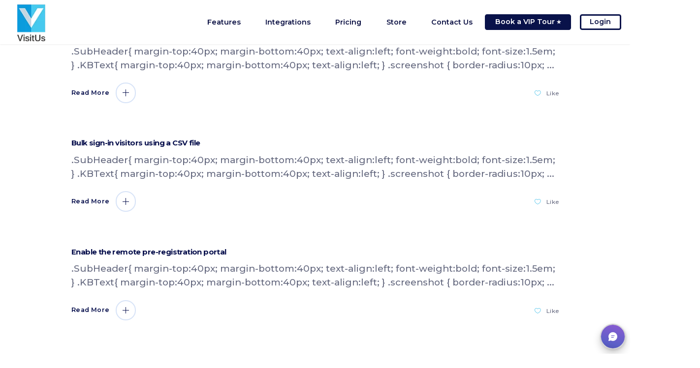

--- FILE ---
content_type: text/html; charset=UTF-8
request_url: https://visit-us.com/2023/09/
body_size: 21654
content:
<!DOCTYPE html>
<html dir="ltr" lang="en-AU" prefix="og: https://ogp.me/ns#">
<head>

<script src="https://visit-us.com/js/jstz.js" defer type="e47a8ef72a335e35851f9023-text/javascript"></script>


		<meta charset="UTF-8"/>
		<link rel="profile" href="https://gmpg.org/xfn/11" />
		
				<meta name="viewport" content="width=device-width,initial-scale=1,user-scalable=yes">
		
<link rel="preconnect" href="https://www.googletagmanager.com" crossorigin>
<link rel="preconnect" href="https://www.clarity.ms" crossorigin>

<title>September, 2023 - Visitor Management System Australia | VisitUs Reception</title>
<link data-rocket-preload as="style" href="https://fonts.googleapis.com/css?family=Montserrat%3A300%2C400%2C500%2C600%2C700%2C900&#038;subset=latin-ext&#038;display=swap" rel="preload">
<script src="/cdn-cgi/scripts/7d0fa10a/cloudflare-static/rocket-loader.min.js" data-cf-settings="e47a8ef72a335e35851f9023-|49"></script><link href="https://fonts.googleapis.com/css?family=Montserrat%3A300%2C400%2C500%2C600%2C700%2C900&#038;subset=latin-ext&#038;display=swap" media="print" onload="this.media=&#039;all&#039;" rel="stylesheet">
<noscript data-wpr-hosted-gf-parameters=""><link rel="stylesheet" href="https://fonts.googleapis.com/css?family=Montserrat%3A300%2C400%2C500%2C600%2C700%2C900&#038;subset=latin-ext&#038;display=swap"></noscript>

		<!-- All in One SEO 4.9.1.1 - aioseo.com -->
	<meta name="robots" content="noindex, max-image-preview:large" />
	<meta name="google-site-verification" content="kCxMq8l62oQOjMxujUU2WkxI2N3DlmyWDSX9RbBTGI0" />
	<link rel="canonical" href="https://visit-us.com/2023/09/" />
	<link rel="next" href="https://visit-us.com/2023/09/page/2/" />
	<meta name="generator" content="All in One SEO (AIOSEO) 4.9.1.1" />
		<script type="application/ld+json" class="aioseo-schema">
			{"@context":"https:\/\/schema.org","@graph":[{"@type":"BreadcrumbList","@id":"https:\/\/visit-us.com\/2023\/09\/#breadcrumblist","itemListElement":[{"@type":"ListItem","@id":"https:\/\/visit-us.com#listItem","position":1,"name":"Home","item":"https:\/\/visit-us.com","nextItem":{"@type":"ListItem","@id":"https:\/\/visit-us.com\/2023\/#listItem","name":2023}},{"@type":"ListItem","@id":"https:\/\/visit-us.com\/2023\/#listItem","position":2,"name":2023,"item":"https:\/\/visit-us.com\/2023\/","nextItem":{"@type":"ListItem","@id":"https:\/\/visit-us.com\/2023\/09\/#listItem","name":"09"},"previousItem":{"@type":"ListItem","@id":"https:\/\/visit-us.com#listItem","name":"Home"}},{"@type":"ListItem","@id":"https:\/\/visit-us.com\/2023\/09\/#listItem","position":3,"name":"09","previousItem":{"@type":"ListItem","@id":"https:\/\/visit-us.com\/2023\/#listItem","name":2023}}]},{"@type":"CollectionPage","@id":"https:\/\/visit-us.com\/2023\/09\/#collectionpage","url":"https:\/\/visit-us.com\/2023\/09\/","name":"September, 2023 - Visitor Management System Australia | VisitUs Reception","inLanguage":"en-AU","isPartOf":{"@id":"https:\/\/visit-us.com\/#website"},"breadcrumb":{"@id":"https:\/\/visit-us.com\/2023\/09\/#breadcrumblist"}},{"@type":"Organization","@id":"https:\/\/visit-us.com\/#organization","name":"VisitUs","description":"Australia's Best Visitor Management System","url":"https:\/\/visit-us.com\/","email":"help@visit-us.com","telephone":"+61290539421","foundingDate":"2018-04-25","numberOfEmployees":{"@type":"QuantitativeValue","value":6},"logo":{"@type":"ImageObject","url":"https:\/\/visit-us.com\/wp-content\/uploads\/2022\/03\/websitelogoLarge.png","@id":"https:\/\/visit-us.com\/2023\/09\/#organizationLogo","width":256,"height":256},"image":{"@id":"https:\/\/visit-us.com\/2023\/09\/#organizationLogo"},"sameAs":["https:\/\/www.facebook.com\/visitusreception\/","https:\/\/twitter.com\/vureception","https:\/\/www.instagram.com\/visitusreception\/","https:\/\/www.youtube.com\/channel\/UCSfFc3kmbQ17YAqdPmdL5Yw","https:\/\/www.linkedin.com\/company\/18110776"]},{"@type":"WebSite","@id":"https:\/\/visit-us.com\/#website","url":"https:\/\/visit-us.com\/","name":"Visitor Management System Australia | VisitUs","description":"Australia's Best Visitor Management System","inLanguage":"en-AU","publisher":{"@id":"https:\/\/visit-us.com\/#organization"}}]}
		</script>
		<!-- All in One SEO -->

<link rel='dns-prefetch' href='//fonts.googleapis.com' />
<link href='https://fonts.gstatic.com' crossorigin rel='preconnect' />
<link rel="alternate" type="application/rss+xml" title="Visitor Management System Australia | VisitUs Reception &raquo; Feed" href="https://visit-us.com/feed/" />
<style id='wp-img-auto-sizes-contain-inline-css' type='text/css'>
img:is([sizes=auto i],[sizes^="auto," i]){contain-intrinsic-size:3000px 1500px}
/*# sourceURL=wp-img-auto-sizes-contain-inline-css */
</style>
<style id='wp-emoji-styles-inline-css' type='text/css'>

	img.wp-smiley, img.emoji {
		display: inline !important;
		border: none !important;
		box-shadow: none !important;
		height: 1em !important;
		width: 1em !important;
		margin: 0 0.07em !important;
		vertical-align: -0.1em !important;
		background: none !important;
		padding: 0 !important;
	}
/*# sourceURL=wp-emoji-styles-inline-css */
</style>
<style id='wp-block-library-inline-css' type='text/css'>
:root{--wp-block-synced-color:#7a00df;--wp-block-synced-color--rgb:122,0,223;--wp-bound-block-color:var(--wp-block-synced-color);--wp-editor-canvas-background:#ddd;--wp-admin-theme-color:#007cba;--wp-admin-theme-color--rgb:0,124,186;--wp-admin-theme-color-darker-10:#006ba1;--wp-admin-theme-color-darker-10--rgb:0,107,160.5;--wp-admin-theme-color-darker-20:#005a87;--wp-admin-theme-color-darker-20--rgb:0,90,135;--wp-admin-border-width-focus:2px}@media (min-resolution:192dpi){:root{--wp-admin-border-width-focus:1.5px}}.wp-element-button{cursor:pointer}:root .has-very-light-gray-background-color{background-color:#eee}:root .has-very-dark-gray-background-color{background-color:#313131}:root .has-very-light-gray-color{color:#eee}:root .has-very-dark-gray-color{color:#313131}:root .has-vivid-green-cyan-to-vivid-cyan-blue-gradient-background{background:linear-gradient(135deg,#00d084,#0693e3)}:root .has-purple-crush-gradient-background{background:linear-gradient(135deg,#34e2e4,#4721fb 50%,#ab1dfe)}:root .has-hazy-dawn-gradient-background{background:linear-gradient(135deg,#faaca8,#dad0ec)}:root .has-subdued-olive-gradient-background{background:linear-gradient(135deg,#fafae1,#67a671)}:root .has-atomic-cream-gradient-background{background:linear-gradient(135deg,#fdd79a,#004a59)}:root .has-nightshade-gradient-background{background:linear-gradient(135deg,#330968,#31cdcf)}:root .has-midnight-gradient-background{background:linear-gradient(135deg,#020381,#2874fc)}:root{--wp--preset--font-size--normal:16px;--wp--preset--font-size--huge:42px}.has-regular-font-size{font-size:1em}.has-larger-font-size{font-size:2.625em}.has-normal-font-size{font-size:var(--wp--preset--font-size--normal)}.has-huge-font-size{font-size:var(--wp--preset--font-size--huge)}.has-text-align-center{text-align:center}.has-text-align-left{text-align:left}.has-text-align-right{text-align:right}.has-fit-text{white-space:nowrap!important}#end-resizable-editor-section{display:none}.aligncenter{clear:both}.items-justified-left{justify-content:flex-start}.items-justified-center{justify-content:center}.items-justified-right{justify-content:flex-end}.items-justified-space-between{justify-content:space-between}.screen-reader-text{border:0;clip-path:inset(50%);height:1px;margin:-1px;overflow:hidden;padding:0;position:absolute;width:1px;word-wrap:normal!important}.screen-reader-text:focus{background-color:#ddd;clip-path:none;color:#444;display:block;font-size:1em;height:auto;left:5px;line-height:normal;padding:15px 23px 14px;text-decoration:none;top:5px;width:auto;z-index:100000}html :where(.has-border-color){border-style:solid}html :where([style*=border-top-color]){border-top-style:solid}html :where([style*=border-right-color]){border-right-style:solid}html :where([style*=border-bottom-color]){border-bottom-style:solid}html :where([style*=border-left-color]){border-left-style:solid}html :where([style*=border-width]){border-style:solid}html :where([style*=border-top-width]){border-top-style:solid}html :where([style*=border-right-width]){border-right-style:solid}html :where([style*=border-bottom-width]){border-bottom-style:solid}html :where([style*=border-left-width]){border-left-style:solid}html :where(img[class*=wp-image-]){height:auto;max-width:100%}:where(figure){margin:0 0 1em}html :where(.is-position-sticky){--wp-admin--admin-bar--position-offset:var(--wp-admin--admin-bar--height,0px)}@media screen and (max-width:600px){html :where(.is-position-sticky){--wp-admin--admin-bar--position-offset:0px}}

/*# sourceURL=wp-block-library-inline-css */
</style><style id='global-styles-inline-css' type='text/css'>
:root{--wp--preset--aspect-ratio--square: 1;--wp--preset--aspect-ratio--4-3: 4/3;--wp--preset--aspect-ratio--3-4: 3/4;--wp--preset--aspect-ratio--3-2: 3/2;--wp--preset--aspect-ratio--2-3: 2/3;--wp--preset--aspect-ratio--16-9: 16/9;--wp--preset--aspect-ratio--9-16: 9/16;--wp--preset--color--black: #000000;--wp--preset--color--cyan-bluish-gray: #abb8c3;--wp--preset--color--white: #ffffff;--wp--preset--color--pale-pink: #f78da7;--wp--preset--color--vivid-red: #cf2e2e;--wp--preset--color--luminous-vivid-orange: #ff6900;--wp--preset--color--luminous-vivid-amber: #fcb900;--wp--preset--color--light-green-cyan: #7bdcb5;--wp--preset--color--vivid-green-cyan: #00d084;--wp--preset--color--pale-cyan-blue: #8ed1fc;--wp--preset--color--vivid-cyan-blue: #0693e3;--wp--preset--color--vivid-purple: #9b51e0;--wp--preset--gradient--vivid-cyan-blue-to-vivid-purple: linear-gradient(135deg,rgb(6,147,227) 0%,rgb(155,81,224) 100%);--wp--preset--gradient--light-green-cyan-to-vivid-green-cyan: linear-gradient(135deg,rgb(122,220,180) 0%,rgb(0,208,130) 100%);--wp--preset--gradient--luminous-vivid-amber-to-luminous-vivid-orange: linear-gradient(135deg,rgb(252,185,0) 0%,rgb(255,105,0) 100%);--wp--preset--gradient--luminous-vivid-orange-to-vivid-red: linear-gradient(135deg,rgb(255,105,0) 0%,rgb(207,46,46) 100%);--wp--preset--gradient--very-light-gray-to-cyan-bluish-gray: linear-gradient(135deg,rgb(238,238,238) 0%,rgb(169,184,195) 100%);--wp--preset--gradient--cool-to-warm-spectrum: linear-gradient(135deg,rgb(74,234,220) 0%,rgb(151,120,209) 20%,rgb(207,42,186) 40%,rgb(238,44,130) 60%,rgb(251,105,98) 80%,rgb(254,248,76) 100%);--wp--preset--gradient--blush-light-purple: linear-gradient(135deg,rgb(255,206,236) 0%,rgb(152,150,240) 100%);--wp--preset--gradient--blush-bordeaux: linear-gradient(135deg,rgb(254,205,165) 0%,rgb(254,45,45) 50%,rgb(107,0,62) 100%);--wp--preset--gradient--luminous-dusk: linear-gradient(135deg,rgb(255,203,112) 0%,rgb(199,81,192) 50%,rgb(65,88,208) 100%);--wp--preset--gradient--pale-ocean: linear-gradient(135deg,rgb(255,245,203) 0%,rgb(182,227,212) 50%,rgb(51,167,181) 100%);--wp--preset--gradient--electric-grass: linear-gradient(135deg,rgb(202,248,128) 0%,rgb(113,206,126) 100%);--wp--preset--gradient--midnight: linear-gradient(135deg,rgb(2,3,129) 0%,rgb(40,116,252) 100%);--wp--preset--font-size--small: 13px;--wp--preset--font-size--medium: 20px;--wp--preset--font-size--large: 36px;--wp--preset--font-size--x-large: 42px;--wp--preset--spacing--20: 0.44rem;--wp--preset--spacing--30: 0.67rem;--wp--preset--spacing--40: 1rem;--wp--preset--spacing--50: 1.5rem;--wp--preset--spacing--60: 2.25rem;--wp--preset--spacing--70: 3.38rem;--wp--preset--spacing--80: 5.06rem;--wp--preset--shadow--natural: 6px 6px 9px rgba(0, 0, 0, 0.2);--wp--preset--shadow--deep: 12px 12px 50px rgba(0, 0, 0, 0.4);--wp--preset--shadow--sharp: 6px 6px 0px rgba(0, 0, 0, 0.2);--wp--preset--shadow--outlined: 6px 6px 0px -3px rgb(255, 255, 255), 6px 6px rgb(0, 0, 0);--wp--preset--shadow--crisp: 6px 6px 0px rgb(0, 0, 0);}:where(.is-layout-flex){gap: 0.5em;}:where(.is-layout-grid){gap: 0.5em;}body .is-layout-flex{display: flex;}.is-layout-flex{flex-wrap: wrap;align-items: center;}.is-layout-flex > :is(*, div){margin: 0;}body .is-layout-grid{display: grid;}.is-layout-grid > :is(*, div){margin: 0;}:where(.wp-block-columns.is-layout-flex){gap: 2em;}:where(.wp-block-columns.is-layout-grid){gap: 2em;}:where(.wp-block-post-template.is-layout-flex){gap: 1.25em;}:where(.wp-block-post-template.is-layout-grid){gap: 1.25em;}.has-black-color{color: var(--wp--preset--color--black) !important;}.has-cyan-bluish-gray-color{color: var(--wp--preset--color--cyan-bluish-gray) !important;}.has-white-color{color: var(--wp--preset--color--white) !important;}.has-pale-pink-color{color: var(--wp--preset--color--pale-pink) !important;}.has-vivid-red-color{color: var(--wp--preset--color--vivid-red) !important;}.has-luminous-vivid-orange-color{color: var(--wp--preset--color--luminous-vivid-orange) !important;}.has-luminous-vivid-amber-color{color: var(--wp--preset--color--luminous-vivid-amber) !important;}.has-light-green-cyan-color{color: var(--wp--preset--color--light-green-cyan) !important;}.has-vivid-green-cyan-color{color: var(--wp--preset--color--vivid-green-cyan) !important;}.has-pale-cyan-blue-color{color: var(--wp--preset--color--pale-cyan-blue) !important;}.has-vivid-cyan-blue-color{color: var(--wp--preset--color--vivid-cyan-blue) !important;}.has-vivid-purple-color{color: var(--wp--preset--color--vivid-purple) !important;}.has-black-background-color{background-color: var(--wp--preset--color--black) !important;}.has-cyan-bluish-gray-background-color{background-color: var(--wp--preset--color--cyan-bluish-gray) !important;}.has-white-background-color{background-color: var(--wp--preset--color--white) !important;}.has-pale-pink-background-color{background-color: var(--wp--preset--color--pale-pink) !important;}.has-vivid-red-background-color{background-color: var(--wp--preset--color--vivid-red) !important;}.has-luminous-vivid-orange-background-color{background-color: var(--wp--preset--color--luminous-vivid-orange) !important;}.has-luminous-vivid-amber-background-color{background-color: var(--wp--preset--color--luminous-vivid-amber) !important;}.has-light-green-cyan-background-color{background-color: var(--wp--preset--color--light-green-cyan) !important;}.has-vivid-green-cyan-background-color{background-color: var(--wp--preset--color--vivid-green-cyan) !important;}.has-pale-cyan-blue-background-color{background-color: var(--wp--preset--color--pale-cyan-blue) !important;}.has-vivid-cyan-blue-background-color{background-color: var(--wp--preset--color--vivid-cyan-blue) !important;}.has-vivid-purple-background-color{background-color: var(--wp--preset--color--vivid-purple) !important;}.has-black-border-color{border-color: var(--wp--preset--color--black) !important;}.has-cyan-bluish-gray-border-color{border-color: var(--wp--preset--color--cyan-bluish-gray) !important;}.has-white-border-color{border-color: var(--wp--preset--color--white) !important;}.has-pale-pink-border-color{border-color: var(--wp--preset--color--pale-pink) !important;}.has-vivid-red-border-color{border-color: var(--wp--preset--color--vivid-red) !important;}.has-luminous-vivid-orange-border-color{border-color: var(--wp--preset--color--luminous-vivid-orange) !important;}.has-luminous-vivid-amber-border-color{border-color: var(--wp--preset--color--luminous-vivid-amber) !important;}.has-light-green-cyan-border-color{border-color: var(--wp--preset--color--light-green-cyan) !important;}.has-vivid-green-cyan-border-color{border-color: var(--wp--preset--color--vivid-green-cyan) !important;}.has-pale-cyan-blue-border-color{border-color: var(--wp--preset--color--pale-cyan-blue) !important;}.has-vivid-cyan-blue-border-color{border-color: var(--wp--preset--color--vivid-cyan-blue) !important;}.has-vivid-purple-border-color{border-color: var(--wp--preset--color--vivid-purple) !important;}.has-vivid-cyan-blue-to-vivid-purple-gradient-background{background: var(--wp--preset--gradient--vivid-cyan-blue-to-vivid-purple) !important;}.has-light-green-cyan-to-vivid-green-cyan-gradient-background{background: var(--wp--preset--gradient--light-green-cyan-to-vivid-green-cyan) !important;}.has-luminous-vivid-amber-to-luminous-vivid-orange-gradient-background{background: var(--wp--preset--gradient--luminous-vivid-amber-to-luminous-vivid-orange) !important;}.has-luminous-vivid-orange-to-vivid-red-gradient-background{background: var(--wp--preset--gradient--luminous-vivid-orange-to-vivid-red) !important;}.has-very-light-gray-to-cyan-bluish-gray-gradient-background{background: var(--wp--preset--gradient--very-light-gray-to-cyan-bluish-gray) !important;}.has-cool-to-warm-spectrum-gradient-background{background: var(--wp--preset--gradient--cool-to-warm-spectrum) !important;}.has-blush-light-purple-gradient-background{background: var(--wp--preset--gradient--blush-light-purple) !important;}.has-blush-bordeaux-gradient-background{background: var(--wp--preset--gradient--blush-bordeaux) !important;}.has-luminous-dusk-gradient-background{background: var(--wp--preset--gradient--luminous-dusk) !important;}.has-pale-ocean-gradient-background{background: var(--wp--preset--gradient--pale-ocean) !important;}.has-electric-grass-gradient-background{background: var(--wp--preset--gradient--electric-grass) !important;}.has-midnight-gradient-background{background: var(--wp--preset--gradient--midnight) !important;}.has-small-font-size{font-size: var(--wp--preset--font-size--small) !important;}.has-medium-font-size{font-size: var(--wp--preset--font-size--medium) !important;}.has-large-font-size{font-size: var(--wp--preset--font-size--large) !important;}.has-x-large-font-size{font-size: var(--wp--preset--font-size--x-large) !important;}
/*# sourceURL=global-styles-inline-css */
</style>

<style id='classic-theme-styles-inline-css' type='text/css'>
/*! This file is auto-generated */
.wp-block-button__link{color:#fff;background-color:#32373c;border-radius:9999px;box-shadow:none;text-decoration:none;padding:calc(.667em + 2px) calc(1.333em + 2px);font-size:1.125em}.wp-block-file__button{background:#32373c;color:#fff;text-decoration:none}
/*# sourceURL=/wp-includes/css/classic-themes.min.css */
</style>
<link rel='stylesheet' id='innovio-mikado-default-style-css' href='https://visit-us.com/wp-content/themes/innovio/style.css?ver=2d1c395eb46f44e2756e47a6ce5c47aa' type='text/css' media='all' />
<link rel='stylesheet' id='innovio-mikado-modules-css' href='https://visit-us.com/wp-content/themes/innovio/assets/css/modules.min.css?ver=1.0' type='text/css' media='all' />
<link rel='stylesheet' id='innovio-mikado-new-css' href='https://visit-us.com/wp-content/themes/innovio/assets/css/new.css?ver=2d1c395eb46f44e2756e47a6ce5c47aa' type='text/css' media='all' />
<link rel='stylesheet' id='innovio-mikado-dripicons-css' href='https://visit-us.com/wp-content/themes/innovio/framework/lib/icons-pack/dripicons/dripicons.css?ver=2d1c395eb46f44e2756e47a6ce5c47aa' type='text/css' media='all' />
<link rel='stylesheet' id='innovio-mikado-font_elegant-css' href='https://visit-us.com/wp-content/themes/innovio/framework/lib/icons-pack/elegant-icons/style.min.css?ver=2d1c395eb46f44e2756e47a6ce5c47aa' type='text/css' media='all' />
<link rel='stylesheet' id='innovio-mikado-font_awesome-css' href='https://visit-us.com/wp-content/themes/innovio/framework/lib/icons-pack/font-awesome/css/fontawesome-all.min.css?ver=2d1c395eb46f44e2756e47a6ce5c47aa' type='text/css' media='all' />
<link rel='stylesheet' id='innovio-mikado-ion_icons-css' href='https://visit-us.com/wp-content/themes/innovio/framework/lib/icons-pack/ion-icons/css/ionicons.min.css?ver=2d1c395eb46f44e2756e47a6ce5c47aa' type='text/css' media='all' />
<link rel='stylesheet' id='innovio-mikado-linea_icons-css' href='https://visit-us.com/wp-content/themes/innovio/framework/lib/icons-pack/linea-icons/style.css?ver=2d1c395eb46f44e2756e47a6ce5c47aa' type='text/css' media='all' />
<link rel='stylesheet' id='innovio-mikado-linear_icons-css' href='https://visit-us.com/wp-content/themes/innovio/framework/lib/icons-pack/linear-icons/style.css?ver=2d1c395eb46f44e2756e47a6ce5c47aa' type='text/css' media='all' />
<link rel='stylesheet' id='innovio-mikado-simple_line_icons-css' href='https://visit-us.com/wp-content/themes/innovio/framework/lib/icons-pack/simple-line-icons/simple-line-icons.css?ver=2d1c395eb46f44e2756e47a6ce5c47aa' type='text/css' media='all' />
<link rel='stylesheet' id='mediaelement-css' href='https://visit-us.com/wp-includes/js/mediaelement/mediaelementplayer-legacy.min.css?ver=4.2.17' type='text/css' media='all' />
<link rel='stylesheet' id='wp-mediaelement-css' href='https://visit-us.com/wp-includes/js/mediaelement/wp-mediaelement.min.css?ver=2d1c395eb46f44e2756e47a6ce5c47aa' type='text/css' media='all' />
<link rel='stylesheet' id='innovio-mikado-style-dynamic-css' href='https://visit-us.com/wp-content/themes/innovio/assets/css/style_dynamic.css?ver=1756797770' type='text/css' media='all' />
<link rel='stylesheet' id='innovio-mikado-modules-responsive-css' href='https://visit-us.com/wp-content/themes/innovio/assets/css/modules-responsive.min.css?ver=2d1c395eb46f44e2756e47a6ce5c47aa' type='text/css' media='all' />
<link rel='stylesheet' id='innovio-mikado-style-dynamic-responsive-css' href='https://visit-us.com/wp-content/themes/innovio/assets/css/style_dynamic_responsive.css?ver=1756797770' type='text/css' media='all' />

<link rel='stylesheet' id='innovio-core-dashboard-style-css' href='https://visit-us.com/wp-content/plugins/innovio-core/core-dashboard/assets/css/core-dashboard.min.css?ver=2d1c395eb46f44e2756e47a6ce5c47aa' type='text/css' media='all' />
<script type="e47a8ef72a335e35851f9023-text/javascript" src="https://visit-us.com/wp-includes/js/jquery/jquery.min.js?ver=3.7.1" id="jquery-core-js"></script>
<script type="e47a8ef72a335e35851f9023-text/javascript" src="https://visit-us.com/wp-includes/js/jquery/jquery-migrate.min.js?ver=3.4.1" id="jquery-migrate-js"></script>
<script type="e47a8ef72a335e35851f9023-text/javascript"></script><link rel="https://api.w.org/" href="https://visit-us.com/wp-json/" /><link rel="EditURI" type="application/rsd+xml" title="RSD" href="https://visit-us.com/xmlrpc.php?rsd" />

<script type="e47a8ef72a335e35851f9023-text/javascript">window.__USER_COUNTRY__ = 'US';</script><meta name="generator" content="Powered by WPBakery Page Builder - drag and drop page builder for WordPress."/>
<script type="e47a8ef72a335e35851f9023-text/javascript">(function(w,d,s,l,i){w[l]=w[l]||[];w[l].push({'gtm.start':
new Date().getTime(),event:'gtm.js'});var f=d.getElementsByTagName(s)[0],
j=d.createElement(s),dl=l!='dataLayer'?'&l='+l:'';j.async=true;j.src=
'https://www.googletagmanager.com/gtm.js?id='+i+dl;f.parentNode.insertBefore(j,f);
})(window,document,'script','dataLayer','GTM-P2XZL9T');</script>



<script type="e47a8ef72a335e35851f9023-text/javascript">
    (function(c,l,a,r,i,t,y){
        c[a]=c[a]||function(){(c[a].q=c[a].q||[]).push(arguments)};
        t=l.createElement(r);t.async=1;t.src="https://www.clarity.ms/tag/"+i;
        y=l.getElementsByTagName(r)[0];y.parentNode.insertBefore(t,y);
    })(window, document, "clarity", "script", "s5hhxum93i");
</script>


<script src="/visitus.js?v=1.1.4" async type="e47a8ef72a335e35851f9023-text/javascript"></script>


<style>
  #cookie-consent {
    position: fixed;
    bottom: 0; left: 0; right: 0;
    height: 33vh;
    background: #fff;
    border-top: 1px solid #ccc;
    box-shadow: 0 -4px 12px rgba(0,0,0,0.1);
    display: none;
    z-index: 10000;
    flex-direction: row;
    align-items: flex-start;
    padding: 2rem 4rem;
    box-sizing: border-box;
  }
  #cookie-consent .cookie-actions {
    display: flex;
    flex-direction: column;
    gap: 1rem;
    flex-shrink: 0;
  }
  #cookie-consent .cookie-actions button {
    padding: .75rem 1.5rem;
    border-radius: 4px;
    font-size: 1rem;
    font-weight: bold;
    cursor: pointer;
    min-width: 140px;
  }
  #cookie-consent .accept {
    background: #08124a;
    color: #fff;
    border: none;
  }
  #cookie-consent .reject {
    background: transparent;
    color: #08124a;
    border: 2px solid #08124a;
  }
  #cookie-consent .cookie-content {
    margin-left: 3rem;
    overflow-y: auto;
  }
  #cookie-consent h2 {
    margin: 0 0 1rem;
    font-size: 1.25rem;
    font-weight: bold;
  }
  #cookie-consent p {
    margin: 0 0 1rem;
    line-height: 1.5;
    color: #333;
  }
</style>




<script type="e47a8ef72a335e35851f9023-text/javascript">
  window.dataLayer = window.dataLayer || [];
  if (sessionStorage.getItem('cookie_rejected')==='true') {
    //window.dataLayer.push = function(){};
  }
</script>

<link rel="icon" href="https://visit-us.com/wp-content/uploads/2020/02/cropped-Logo512-32x32.png" sizes="32x32" />
<link rel="icon" href="https://visit-us.com/wp-content/uploads/2020/02/cropped-Logo512-192x192.png" sizes="192x192" />
<link rel="apple-touch-icon" href="https://visit-us.com/wp-content/uploads/2020/02/cropped-Logo512-180x180.png" />
<meta name="msapplication-TileImage" content="https://visit-us.com/wp-content/uploads/2020/02/cropped-Logo512-270x270.png" />
		<style type="text/css" id="wp-custom-css">
			body{ 
	zoom:90% !important;

}

.aioseo-html-sitemap{
	margin-top:200px;
}
.mkdf-pt-price{
    font-size: 50px !important;
}

.product_meta{
	display:none;
}

.mkdf-single-product-meta-title {
	display:none;
}


.related.products {
  display: none;
}
.related {
  display: none;
}
 .woocommerce-product-attributes-item {
	display:none;
}

.mkdf-section-title-holder .mkdf-st-title .mkdf-st-title-hightlight:after {
    color: #00a0e3;
}


.woocommerce-product-attributes{
	/*display:none;*/
}
.additional_information_tab{
	display:none !important;
}
.mkdf-side-menu-icon {
	background-color:#00a0e3 !important;
}

.mkdf-mobile-menu-icon {
	background-color:#00a0e3 !important;
}

.label{
	min-width:120px !important;
}

.mkdf-btt-wrapper{
		background-color:#00a0e3 !important;
}

a:hover{
	color:#00a0e3;
}

.mkdf-workflow-curve{
	display:none;
}

.line {
	background:#00a0e3 !important;
}

.widget_tag_cloud{
	display:none !important;
}

.mkdf-blog-single-navigation-inner{
	display:none !important;
}

.mkdf-related-posts-holder-inner{
	margin-top:200px !important;
}

.mkdf-testimonials-holder .mkdf-testimonial-image img {
	width:200px !important;
	height:200px !important;
}

.mkdf-testimonials-holder .mkdf-testimonial-image {
	width:200px !important;
	height:200px !important;
	
}

.mkdf-testimonials-holder.mkdf-testimonials-image-on-side .mkdf-testimonial-image:after {
	border: 0px solid #ffffff;
}

.mkdf-top-bar{
	padding-left:15%;
}

#place_order{
	margin-top:40px;
}

.wpcf7-submit{
	background:#00a0e3 !important;
}


#SignUpButtonNF{
	background:#5f9434 !important;
	width:70%;
	font-weight:bold;
	font-size:1.5em;
	
}
#SignUpButtonNF2{
	background:#5f9434 !important;
	width:70%;
		font-weight:bold;
	font-size:1.5em;
}
#SignUpButtonNF3{
	background:#5f9434 !important;
	width:70%;
		font-weight:bold;
	font-size:1.5em;
}
#SignUpButtonNF4{
	background:#5f9434 !important;
	width:70%;
		font-weight:bold;
	font-size:1.5em;
}

.vc_btn3-color-warning{
	background:#5f9434 !important;
}

.vc_btn3-color-danger{
	/*background:#5f9434 !important;*/
	font-size:1.5em;
}

.vc_tta-color-sky{
	background:#2d4552 !important;
}

.vc_tta-title-text{
	color: #08124a;
}

.FreeTrialButtons{

}

.FTButtonHolder{
	text-align:center;
}

.mkdf-bli-info {
	display:none !important;
}

.mkdf-post-info-top {
	display:none !important;
}

.mkdf-tags-holder{
	display:none !important;
}

.widget_categories {
	display:none !important;	
}

.calendly-badge-widget{
	right:100px;
	bottom:25px;
	display:none !important;
}

.mkdf-page-header .mkdf-logo-wrapper>a {
	max-width: 110px
}

.mkdf-top-bar{
	display:none !important;
}

.mkdf-smooth-transition-loader{
	display:none !important;
}



.visitor-faq-section .visitor-faq-accordion .vc_tta-title-text {
	font-size: 26px;
	line-height: 1.2;
}

.visitor-faq-section .vc_tta-panel-body p, 
.visitor-faq-section .vc_tta-panel-body 

@media screen and (max-width: 768px){
	#BlueRow3.visitor-faq-section.vc_custom_1638352704812 {
		padding: 20px !important;
	}
	.visitor-faq-section .visitor-faq-accordion .vc_tta-title-text {
		font-size: 14px;
	}
	
	.visitor-faq-section .vc_tta-panel-body p,
	.visitor-faq-section .vc_tta-panel-body li{
	font-size: 14px !important;
}
}
/*
p{font-size:1.5em;line-height:1.5em;}
.mkdf-iwt-text{font-size:1.5em;line-height:1.5em;}
*/

#PricingButton a{
    font-size:1.5em;
    font-weight:bold;
}
#PricingButton a:hover {
    font-size:1.5em;
    font-weight:bold;
    color:#08124a;
}
#TitleBG{
    background-color: rgba(0, 0, 0, 0.7);
    border-radius:0px !important;
}
.CenteredButton{
    text-align: center !important;
    margin:auto !important;
}
.card {
    background: #ffffff;
    border-radius:10px;
    box-shadow: 3px 3px 3px 3px #d2d2d2;
    padding:20px;
    min-height:300px !important;
}
.reviewcard {
    background: #ffffff;
    border-radius:10px;
    box-shadow: 3px 3px 3px 3px #d2d2d2;
    padding:20px;
    min-height:500px !important;
}

.RedDemoButton a {
  width: 330px;
  background: #88C541 !important;
  font-weight: bold;

  font-size: 20px !important;
  border-radius: 10px !important;
  display: inline-block;
  border: 2px solid #88C541 !important;
  transition: transform 0.2s ease-in-out, box-shadow 0.2s ease-in-out;
}

.RedDemoButton a:hover {
  background: #00A4E4 !important; /* fresh blue pop */
  border: 2px solid #00A4E4 !important;
  animation: boom 0.3s ease-in-out;
  box-shadow: 0 8px 20px rgba(0, 0, 0, 0.25);
}

.RedDemoButton a::before {
  content: "🚀 ";
  display: inline;
}

@keyframes boom {
  0%   { transform: scale(1); }
  40%  { transform: scale(1.12); }
  60%  { transform: scale(0.95); }
  100% { transform: scale(1.05); }
}

#OverviewPlayButton {
  display: inline-block;
  transition: transform 0.2s ease-in-out;
}

#OverviewPlayButton:hover {
  transform: scale(1.1); /* grows 10% */
}


.ZoomABit {
  display: inline-block;
  transition: transform 0.2s ease-in-out;
}

.ZoomABit:hover {
  transform: scale(1.1); /* grows 10% */
}


.DemoButton a{
	width:350px;
    background:#2d4552 !important;
    font-weight:bold;
    padding-left:40px !important;
    padding-right:40px !important;
    padding-top:20px !important;
    padding-bottom:20px !important;
    font-size:20px !important;
    border-radius:10px !important;
		display:inline-block;
		border:2px solid #2d4552 !important;
	  transition: transform 0.2s ease-in-out, box-shadow 0.2s ease-in-out;
}



.DemoButton a:hover{
	background:#48c0ea !important;
		border:2px solid #48c0ea !important;
    font-size:20px !important;
    border-radius:10px !important;
	  animation: boom 0.3s ease-in-out;
  box-shadow: 0 8px 20px rgba(0, 0, 0, 0.25);
}


.RedTrialButton{
    /*background:#df483c !important;*/
	    background:#88C541 !important;
    font-weight:bold;
    padding-left:40px !important;
    padding-right:40px !important;
    padding-top:20px !important;
    padding-bottom:20px !important;
    font-size:20px !important;
    border-radius:10px !important;
		display:inline-block;
	border:2px solid #88C541 !important;
}
.RedTrialButton:hover{
    /*background:#c54136 !important;*/
	background:#A6CE39 !important;
		border:2px solid #A6CE39 !important;
    font-size:20px !important;
    border-radius:10px !important;
}


.RedTrialButton a{
    /*background:#df483c !important;*/
	    background:#88C541 !important;
    font-weight:bold;
    padding-left:40px !important;
    padding-right:40px !important;
    padding-top:20px !important;
    padding-bottom:20px !important;
    font-size:20px !important;
    border-radius:10px !important;
		display:inline-block;
	border:2px solid #88C541 !important;
}
.RedTrialButton a:hover{
    /*background:#c54136 !important;*/
	background:#A6CE39 !important;
		border:2px solid #A6CE39 !important;
    font-size:20px !important;
    border-radius:10px !important;
}



.BlueDemoButton{
    background:#00a0e3 !important;
    font-weight:bold;
		border-color:#00a0e3 !important;
    padding-left:40px !important;
    padding-right:40px !important;
    padding-top:20px !important;
    padding-bottom:20px !important;
    font-size:20px !important;
    border-radius:10px !important;
		display:inline-block;
		margin-left:30px;
}
.BlueDemoButton:hover{
    background:#48c0ea !important;
		border-color:#48c0ea !important;
    font-size:20px !important;
    border-radius:10px !important;
}


#RedContactButton {
    background:#df483c !important;
    font-weight:bold;
    border-radius:10px !important;
}
#RedContactButton:hover{
    background:#c54136 !important;
}

.mkdf-post-info-author{
	display:none;
}

.woocommerce-store-notice{
	display:none !important;
}

.mkdf-back-to-top{
	display:none !important;
}
#playbuttoncontainer{
    text-align: center !important;
}
.pp_overlay{
    width: 100% !important;
}

.mkdf-page-header{
	position:fixed !important;
	top:0px !important;
	left:0px !important;
	right:0px !important;
}


.mkdf-sticky-header{
	position:fixed !important;
	top:0px !important;
	left:0px !important;
	right:0px !important;
display:none !important;
}

.item_text{
	color:#0c1144 !important;
}

.mkdf-side-menu-button-opener{
	display:none !important;
}

a.mkdf-icon-widget-holder.mkdf-icon-has-hover {
    display: block;
}

/* LOGIN BUTTON */
/* Target the last item in the menu */
.mkdf-main-menu ul#menu-main-menu > li:last-child > a {
    background-color: transparent; /* No background color */
    color: inherit; /* Keep the original text color */
    padding: 2px 20px 0; /* Adjust padding: top, right/left, and bottom */
    border: 3px solid #09124a; /* Border thickness */
    border-radius: 5px; /* Add rounded corners */
    display: inline-flex; /* Use inline-flex for proper alignment */
    align-items: center; /* Center align text vertically */
    justify-content: center; /* Center align text horizontally */
    text-decoration: none; /* Remove any underline */
    height: 36px; /* Set a fixed height for the button */
    line-height: 34px; /* Slightly decrease line-height to lower text */
    box-sizing: border-box; /* Ensure padding is included in the height and width */
    cursor: pointer; /* Ensure the cursor is a pointer when hovering */
}

/* Hide the SVG icon inside the last item */
.mkdf-main-menu ul#menu-main-menu > li:last-child > a svg {
    display: none; /* Hide the SVG icon */
}

/* Optional: Add a hover effect for the border */
.mkdf-main-menu ul#menu-main-menu > li:last-child > a:hover {
    border-color: #0056b3; /* Change the border color on hover */
}



/* BOOK A DEMO BUTTON 
/* Target the second-to-last item in the menu */
.mkdf-main-menu ul#menu-main-menu > li:nth-last-child(2) > a {
    background-color: #09124a;
	
		color:white !important;
	
		margin-right:20px;
	/* No background color */
    color: #ffffff !important; /* Keep the original text color */
    padding: 2px 20px 0; /* Adjust padding: top, right/left, and bottom */
    border: 3px solid #09124a; /* Border thickness */
    border-radius: 5px; /* Add rounded corners */
    display: inline-flex; /* Use inline-flex for proper alignment */
    align-items: center; /* Center align text vertically */
    justify-content: center; /* Center align text horizontally */
    text-decoration: none; /* Remove any underline */
    height: 36px; /* Set a fixed height for the button */
    line-height: 34px; /* Slightly decrease line-height to lower text */
    box-sizing: border-box; /* Ensure padding is included in the height and width */
    cursor: pointer; /* Ensure the cursor is a pointer when hovering */
}
/* Change the text colour */
.mkdf-main-menu ul#menu-main-menu > li:nth-last-child(2) > a span {
  color: #ffffff !important;
}

/* Hide the SVG icon inside the second-to-last item */
.mkdf-main-menu ul#menu-main-menu > li:nth-last-child(2) > a svg {
    display: none; /* Hide the SVG icon */
}


/* Optional: Add a hover effect for the border */
.mkdf-main-menu ul#menu-main-menu > li:nth-last-child(2) > a:hover {
    border-color: #48c0ea;
		background-color: #48c0ea;
		color:#ffffff !important;
	/* Change the border color on hover */
}




h1{font-size:3em;}
h2{font-size:2em;}
h3{font-size:2em;}
h4{font-size:1.8em;}
h5{font-size:1.5em;}
p{font-size:1.1em;}
li{font-size:1.1em;}
ol li{font-size:1.1em;}
.mkdf-iwt-text{font-size:1.1em;}
.mkdf-post-title{font-size:1.1em;}
.mkdf-st-text{font-size:1.1em}

.wiggle {
  display: inline-block;
  transition: transform 0.2s;
}

.wiggle:hover {
  animation: wiggle 0.5s ease-in-out;
}

@keyframes wiggle {
  0% { transform: rotate(0deg); }
  15% { transform: rotate(-5deg); }
  30% { transform: rotate(5deg); }
  45% { transform: rotate(-5deg); }
  60% { transform: rotate(5deg); }
  75% { transform: rotate(-3deg); }
  100% { transform: rotate(0deg); }
}

/* Disable the theme's hover shadow on the item itself */
.mkdf-iwt.mkdf-iwt-with-hover-shadow:hover {
  box-shadow: none !important;
}

/* Apply your ZoomABit behavior directly on hover */
.mkdf-iwt:hover {
  display: inline-block;                  /* to avoid layout jumps */
  transition: transform 0.2s ease-in-out; /* your ZoomABit timing */
  transform: scale(1.1);
  transform-origin: center;
}

.mkdf-post-text p {
	font-size:1.4em;
	line-height: 1.5em;
	margin-bottom:50px;
}

.mkdf-post-text ul li {
	font-size:1.4em;
	line-height: 1.5em;
	margin-bottom:10px;
}

.mkdf-post-text h2 {
	margin-top:50px;
	margin-bottom:20px;
}
.mkdf-post-text h3 {
	margin-top:50px;
	margin-bottom:20px;
}

.mkdf-post-text h4 {
	margin-top:50px;
	margin-bottom:20px;
}

.mkdf-post-text table tbody tr td {
	margin-top:50px;
	margin-bottom:20px;
	font-size:1.4em;
	
}

.mkdf-post-text table thead tr th {
	margin-top:50px;
	margin-bottom:20px;
	font-size:1.4em;
}

.mkdf-post-text table {
	margin-bottom:50px;
}

/* Base style for all hero headings */
.hero-heading {
  font-size: clamp(2rem, 6vw, 4.5rem); /* fluid responsive */
  line-height: 1.1;
  font-weight: 800;
  word-break: keep-all;
  hyphens: none;
  margin: 0;
}

/* Left-aligned version */
.hero-heading.left {
  text-align: left;
  max-width: 20ch;   /* keeps nice blocky lines */
}

/* Centered version */
.hero-heading.center {
  text-align: center;
  max-width: 18ch;   /* slightly tighter for balance */
  margin-left: auto;
  margin-right: auto;
}		</style>
		<noscript><style> .wpb_animate_when_almost_visible { opacity: 1; }</style></noscript>
<script type="application/ld+json">
{
  "@context": "https://schema.org",
  "@type": "Organization",
  "name": "VisitUs Reception",
  "alternateName": "Visitor Sign In Management System Australia",
  "url": "https://visit-us.com/",
  "logo": "https://nitrocdn.com/qBSCQkpIVuFFLNeJPjKbqGtFItAhFDbV/assets/static/optimized/rev-87e7643/betawebsite/wp-content/uploads/2020/02/visitus-email-logo-new.png",
  "contactPoint": [{
    "@type": "ContactPoint",
    "telephone": "+61283180345",
    "contactType": "customer service",
    "areaServed": "AU",
    "availableLanguage": "en"
  },{
    "@type": "ContactPoint",
    "telephone": "+18447962427",
    "contactType": "customer service",
    "areaServed": "US",
    "availableLanguage": "en"
  },{
    "@type": "ContactPoint",
    "telephone": "+442037642894",
    "contactType": "customer service",
    "areaServed": "GB",
    "availableLanguage": "en"
  }],
  "sameAs": [
    "https://twitter.com/vureception",
    "https://www.instagram.com/visitusreception/",
    "https://www.linkedin.com/company/visitusreception"
  ]
}
</script>
<meta name="generator" content="WP Rocket 3.20.2" data-wpr-features="wpr_preload_links wpr_desktop" /></head>
<body class="archive date wp-theme-innovio innovio-core-1.2 innovio-ver-1.4 mkdf-smooth-scroll mkdf-grid-1300 mkdf-empty-google-api mkdf-wide-dropdown-menu-content-in-grid mkdf-light-header mkdf-no-behavior mkdf-dropdown-default mkdf-header-standard mkdf-menu-area-in-grid-shadow-disable mkdf-menu-area-border-disable mkdf-menu-area-in-grid-border-disable mkdf-logo-area-border-disable mkdf-logo-area-in-grid-border-disable mkdf-header-vertical-shadow-disable mkdf-header-vertical-border-disable mkdf-default-mobile-header mkdf-sticky-up-mobile-header mkdf-top-bar-in-grid-padding wpb-js-composer js-comp-ver-8.7.2 vc_responsive" itemscope itemtype="http://schema.org/WebPage">
<noscript><iframe src="https://www.googletagmanager.com/ns.html?id=GTM-P2XZL9T"
height="0" width="0" style="display:none;visibility:hidden"></iframe></noscript>


<div id="cookie-consent">
  <div class="cookie-actions">
    <button class="accept">Accept cookies</button>
    <button class="reject">Reject</button>
  </div>
  <div class="cookie-content">
    <h2>Select your cookie preferences</h2>
    <p>
      We use cookies and similar technologies to learn how people use VisitUs and to continuously improve your experience.
      Your choice helps us understand what matters most to you.
    </p>
    <p>
      If you accept, we’ll enable cookies that let us personalize content, measure site usage, and enhance performance.
      If you reject, only essential cookies will run. You can change your preferences at any time.
      Read our <a href="/privacy-policy" target="_blank" rel="noopener">Privacy Policy</a> for full details.
    </p>
  </div>
</div>



<script type="e47a8ef72a335e35851f9023-text/javascript">
;(function(){
  const EU = ['AT','BE','BG','HR','CY','CZ','DK','EE','FI','FR','DE',
              'GR','HU','IE','IT','LV','LT','LU','MT','NL','PL','PT',
              'RO','SK','SI','ES','SE'];
  const CONSENT    = 'cookie_consent';
  const REJECT_KEY = 'cookie_rejected';

  function getVisitorId(){
    let id = localStorage.getItem('visitusVisitorId');
    if (!id) {
      id = crypto.randomUUID();
      localStorage.setItem('visitusVisitorId',id);
    }
    return id;
  }

  function saveConsentToServer(c){
    fetch('/saveConsent.php',{
      method:'POST',
      headers:{'Content-Type':'application/json'},
      body: JSON.stringify({
        visitorId: getVisitorId(),
        consent:   c,
        timestamp: new Date().toISOString()
      })
    }).catch(()=>{});
  }

  const banner = document.getElementById('cookie-consent');
  const show   = ()=> banner.style.display = 'flex';
  const hide   = ()=> banner.style.display = 'none';

  document.addEventListener('DOMContentLoaded',()=>{
    const country  = (window.__USER_COUNTRY__||'').toUpperCase();
    const granted  = localStorage.getItem(CONSENT)==='granted';
    const rejected = sessionStorage.getItem(REJECT_KEY)==='true';

    if (granted||rejected){
      if (rejected){
        window.dataLayer = window.dataLayer||[];
        window.dataLayer.push = function(){};
        const t = document.getElementById('gtm-script');
        if (t) t.remove();
      }
      return;
    }

    if ( EU.includes(country) ) show();
    else {
      localStorage.setItem(CONSENT,'granted');
      saveConsentToServer('granted');
    }
  });

  banner.addEventListener('click', e=>{
    if (e.target.matches('.accept')){
      localStorage.setItem(CONSENT,'granted');
      sessionStorage.removeItem(REJECT_KEY);
      hide();
      saveConsentToServer('granted');
    }
    if (e.target.matches('.reject')){
      sessionStorage.setItem(REJECT_KEY,'true');
      localStorage.removeItem(CONSENT);
      hide();
      saveConsentToServer('rejected');
      window.dataLayer = window.dataLayer||[];
      window.dataLayer.push = function(){};
      const t = document.getElementById('gtm-script');
      if (t) t.remove();
    }
  });
})();
</script>

<div data-rocket-location-hash="7c6fabe2efa2ebd7f3d9a8111eb3d957" class="mkdf-wrapper">
    <div data-rocket-location-hash="e7c30082a7c4ff2873b5b97dc87b8432" class="mkdf-wrapper-inner">
        
<header data-rocket-location-hash="78bbc71d4702a6f51856675d3428690e" class="mkdf-page-header">
		
				
	<div class="mkdf-menu-area mkdf-menu-right">
				
						
			<div class="mkdf-vertical-align-containers">
				<div class="mkdf-position-left"><!--
				 --><div class="mkdf-position-left-inner">
						
	
	<div class="mkdf-logo-wrapper">
		<a itemprop="url" href="https://visit-us.com/" style="height: 128px;">
			<img itemprop="image" class="mkdf-normal-logo" src="https://visit-us.com/wp-content/uploads/2022/03/websitelogoLarge.png" width="256" height="256"  alt="logo"/>
			<img itemprop="image" class="mkdf-dark-logo" src="https://visit-us.com/wp-content/uploads/2022/03/websitelogo.png" width="100" height="100"  alt="dark logo"/>			<img itemprop="image" class="mkdf-light-logo" src="https://visit-us.com/wp-content/uploads/2022/03/websitelogo.png" width="100" height="100"  alt="light logo"/>		</a>
	</div>

											</div>
				</div>
								<div class="mkdf-position-right"><!--
				 --><div class="mkdf-position-right-inner">
														
	<nav class="mkdf-main-menu mkdf-drop-down mkdf-default-nav">
		<ul id="menu-main-menu" class="clearfix"><li id="nav-menu-item-12132" class="menu-item menu-item-type-post_type menu-item-object-page menu-item-has-children  has_sub narrow"><a href="https://visit-us.com/features/" class=""><span class="item_outer"><span class="item_text"><svg version="1.1" xmlns="http://www.w3.org/2000/svg" xmlns:xlink="http://www.w3.org/1999/xlink" x="0px" y="0px"
                     viewBox="0 0 26 9" style="enable-background:new 0 0 26 9;" xml:space="preserve">
                    <path d="M26,4.7C26,4.6,26,4.4,26,4.3c0-0.1-0.1-0.1-0.1-0.2l-3.5-3.5c-0.2-0.2-0.5-0.2-0.7,0s-0.2,0.5,0,0.7L24.3,4
                    H0.5C0.2,4,0,4.2,0,4.5S0.2,5,0.5,5h23.8l-2.7,2.7c-0.2,0.2-0.2,0.5,0,0.7c0.1,0.1,0.2,0.1,0.4,0.1s0.3,0,0.4-0.1l3.5-3.5
                    C25.9,4.8,25.9,4.8,26,4.7z"/>
                </svg>Features</span><i class="mkdf-menu-arrow fa fa-angle-down"></i></span></a>
<div class="second"><div class="inner"><ul>
	<li id="nav-menu-item-16664" class="menu-item menu-item-type-post_type menu-item-object-page "><a href="https://visit-us.com/advanced-reporting/" class=""><span class="item_outer"><span class="item_text"><svg version="1.1" xmlns="http://www.w3.org/2000/svg" xmlns:xlink="http://www.w3.org/1999/xlink" x="0px" y="0px"
                     viewBox="0 0 26 9" style="enable-background:new 0 0 26 9;" xml:space="preserve">
                    <path d="M26,4.7C26,4.6,26,4.4,26,4.3c0-0.1-0.1-0.1-0.1-0.2l-3.5-3.5c-0.2-0.2-0.5-0.2-0.7,0s-0.2,0.5,0,0.7L24.3,4
                    H0.5C0.2,4,0,4.2,0,4.5S0.2,5,0.5,5h23.8l-2.7,2.7c-0.2,0.2-0.2,0.5,0,0.7c0.1,0.1,0.2,0.1,0.4,0.1s0.3,0,0.4-0.1l3.5-3.5
                    C25.9,4.8,25.9,4.8,26,4.7z"/>
                </svg>Advanced Reporting</span></span></a></li>
	<li id="nav-menu-item-16715" class="menu-item menu-item-type-post_type menu-item-object-page "><a href="https://visit-us.com/branding/" class=""><span class="item_outer"><span class="item_text"><svg version="1.1" xmlns="http://www.w3.org/2000/svg" xmlns:xlink="http://www.w3.org/1999/xlink" x="0px" y="0px"
                     viewBox="0 0 26 9" style="enable-background:new 0 0 26 9;" xml:space="preserve">
                    <path d="M26,4.7C26,4.6,26,4.4,26,4.3c0-0.1-0.1-0.1-0.1-0.2l-3.5-3.5c-0.2-0.2-0.5-0.2-0.7,0s-0.2,0.5,0,0.7L24.3,4
                    H0.5C0.2,4,0,4.2,0,4.5S0.2,5,0.5,5h23.8l-2.7,2.7c-0.2,0.2-0.2,0.5,0,0.7c0.1,0.1,0.2,0.1,0.4,0.1s0.3,0,0.4-0.1l3.5-3.5
                    C25.9,4.8,25.9,4.8,26,4.7z"/>
                </svg>Branding</span></span></a></li>
	<li id="nav-menu-item-16665" class="menu-item menu-item-type-post_type menu-item-object-page "><a href="https://visit-us.com/custom-entry-fields/" class=""><span class="item_outer"><span class="item_text"><svg version="1.1" xmlns="http://www.w3.org/2000/svg" xmlns:xlink="http://www.w3.org/1999/xlink" x="0px" y="0px"
                     viewBox="0 0 26 9" style="enable-background:new 0 0 26 9;" xml:space="preserve">
                    <path d="M26,4.7C26,4.6,26,4.4,26,4.3c0-0.1-0.1-0.1-0.1-0.2l-3.5-3.5c-0.2-0.2-0.5-0.2-0.7,0s-0.2,0.5,0,0.7L24.3,4
                    H0.5C0.2,4,0,4.2,0,4.5S0.2,5,0.5,5h23.8l-2.7,2.7c-0.2,0.2-0.2,0.5,0,0.7c0.1,0.1,0.2,0.1,0.4,0.1s0.3,0,0.4-0.1l3.5-3.5
                    C25.9,4.8,25.9,4.8,26,4.7z"/>
                </svg>Custom Entry Fields</span></span></a></li>
	<li id="nav-menu-item-16674" class="menu-item menu-item-type-post_type menu-item-object-page "><a href="https://visit-us.com/delivery-management/" class=""><span class="item_outer"><span class="item_text"><svg version="1.1" xmlns="http://www.w3.org/2000/svg" xmlns:xlink="http://www.w3.org/1999/xlink" x="0px" y="0px"
                     viewBox="0 0 26 9" style="enable-background:new 0 0 26 9;" xml:space="preserve">
                    <path d="M26,4.7C26,4.6,26,4.4,26,4.3c0-0.1-0.1-0.1-0.1-0.2l-3.5-3.5c-0.2-0.2-0.5-0.2-0.7,0s-0.2,0.5,0,0.7L24.3,4
                    H0.5C0.2,4,0,4.2,0,4.5S0.2,5,0.5,5h23.8l-2.7,2.7c-0.2,0.2-0.2,0.5,0,0.7c0.1,0.1,0.2,0.1,0.4,0.1s0.3,0,0.4-0.1l3.5-3.5
                    C25.9,4.8,25.9,4.8,26,4.7z"/>
                </svg>Delivery Management</span></span></a></li>
	<li id="nav-menu-item-16666" class="menu-item menu-item-type-post_type menu-item-object-page "><a href="https://visit-us.com/employee-sign-in/" class=""><span class="item_outer"><span class="item_text"><svg version="1.1" xmlns="http://www.w3.org/2000/svg" xmlns:xlink="http://www.w3.org/1999/xlink" x="0px" y="0px"
                     viewBox="0 0 26 9" style="enable-background:new 0 0 26 9;" xml:space="preserve">
                    <path d="M26,4.7C26,4.6,26,4.4,26,4.3c0-0.1-0.1-0.1-0.1-0.2l-3.5-3.5c-0.2-0.2-0.5-0.2-0.7,0s-0.2,0.5,0,0.7L24.3,4
                    H0.5C0.2,4,0,4.2,0,4.5S0.2,5,0.5,5h23.8l-2.7,2.7c-0.2,0.2-0.2,0.5,0,0.7c0.1,0.1,0.2,0.1,0.4,0.1s0.3,0,0.4-0.1l3.5-3.5
                    C25.9,4.8,25.9,4.8,26,4.7z"/>
                </svg>Employee Sign-In</span></span></a></li>
	<li id="nav-menu-item-16717" class="menu-item menu-item-type-post_type menu-item-object-page "><a href="https://visit-us.com/geofencing/" class=""><span class="item_outer"><span class="item_text"><svg version="1.1" xmlns="http://www.w3.org/2000/svg" xmlns:xlink="http://www.w3.org/1999/xlink" x="0px" y="0px"
                     viewBox="0 0 26 9" style="enable-background:new 0 0 26 9;" xml:space="preserve">
                    <path d="M26,4.7C26,4.6,26,4.4,26,4.3c0-0.1-0.1-0.1-0.1-0.2l-3.5-3.5c-0.2-0.2-0.5-0.2-0.7,0s-0.2,0.5,0,0.7L24.3,4
                    H0.5C0.2,4,0,4.2,0,4.5S0.2,5,0.5,5h23.8l-2.7,2.7c-0.2,0.2-0.2,0.5,0,0.7c0.1,0.1,0.2,0.1,0.4,0.1s0.3,0,0.4-0.1l3.5-3.5
                    C25.9,4.8,25.9,4.8,26,4.7z"/>
                </svg>Geofencing</span></span></a></li>
	<li id="nav-menu-item-16675" class="menu-item menu-item-type-post_type menu-item-object-page "><a href="https://visit-us.com/induction-questionnaires/" class=""><span class="item_outer"><span class="item_text"><svg version="1.1" xmlns="http://www.w3.org/2000/svg" xmlns:xlink="http://www.w3.org/1999/xlink" x="0px" y="0px"
                     viewBox="0 0 26 9" style="enable-background:new 0 0 26 9;" xml:space="preserve">
                    <path d="M26,4.7C26,4.6,26,4.4,26,4.3c0-0.1-0.1-0.1-0.1-0.2l-3.5-3.5c-0.2-0.2-0.5-0.2-0.7,0s-0.2,0.5,0,0.7L24.3,4
                    H0.5C0.2,4,0,4.2,0,4.5S0.2,5,0.5,5h23.8l-2.7,2.7c-0.2,0.2-0.2,0.5,0,0.7c0.1,0.1,0.2,0.1,0.4,0.1s0.3,0,0.4-0.1l3.5-3.5
                    C25.9,4.8,25.9,4.8,26,4.7z"/>
                </svg>Inductions</span></span></a></li>
	<li id="nav-menu-item-16716" class="menu-item menu-item-type-post_type menu-item-object-page "><a href="https://visit-us.com/instant-notifications/" class=""><span class="item_outer"><span class="item_text"><svg version="1.1" xmlns="http://www.w3.org/2000/svg" xmlns:xlink="http://www.w3.org/1999/xlink" x="0px" y="0px"
                     viewBox="0 0 26 9" style="enable-background:new 0 0 26 9;" xml:space="preserve">
                    <path d="M26,4.7C26,4.6,26,4.4,26,4.3c0-0.1-0.1-0.1-0.1-0.2l-3.5-3.5c-0.2-0.2-0.5-0.2-0.7,0s-0.2,0.5,0,0.7L24.3,4
                    H0.5C0.2,4,0,4.2,0,4.5S0.2,5,0.5,5h23.8l-2.7,2.7c-0.2,0.2-0.2,0.5,0,0.7c0.1,0.1,0.2,0.1,0.4,0.1s0.3,0,0.4-0.1l3.5-3.5
                    C25.9,4.8,25.9,4.8,26,4.7z"/>
                </svg>Instant notifications</span></span></a></li>
	<li id="nav-menu-item-16676" class="menu-item menu-item-type-post_type menu-item-object-page "><a href="https://visit-us.com/manage-evacuations/" class=""><span class="item_outer"><span class="item_text"><svg version="1.1" xmlns="http://www.w3.org/2000/svg" xmlns:xlink="http://www.w3.org/1999/xlink" x="0px" y="0px"
                     viewBox="0 0 26 9" style="enable-background:new 0 0 26 9;" xml:space="preserve">
                    <path d="M26,4.7C26,4.6,26,4.4,26,4.3c0-0.1-0.1-0.1-0.1-0.2l-3.5-3.5c-0.2-0.2-0.5-0.2-0.7,0s-0.2,0.5,0,0.7L24.3,4
                    H0.5C0.2,4,0,4.2,0,4.5S0.2,5,0.5,5h23.8l-2.7,2.7c-0.2,0.2-0.2,0.5,0,0.7c0.1,0.1,0.2,0.1,0.4,0.1s0.3,0,0.4-0.1l3.5-3.5
                    C25.9,4.8,25.9,4.8,26,4.7z"/>
                </svg>Evacuations</span></span></a></li>
	<li id="nav-menu-item-16667" class="menu-item menu-item-type-post_type menu-item-object-page "><a href="https://visit-us.com/mobile-app/" class=""><span class="item_outer"><span class="item_text"><svg version="1.1" xmlns="http://www.w3.org/2000/svg" xmlns:xlink="http://www.w3.org/1999/xlink" x="0px" y="0px"
                     viewBox="0 0 26 9" style="enable-background:new 0 0 26 9;" xml:space="preserve">
                    <path d="M26,4.7C26,4.6,26,4.4,26,4.3c0-0.1-0.1-0.1-0.1-0.2l-3.5-3.5c-0.2-0.2-0.5-0.2-0.7,0s-0.2,0.5,0,0.7L24.3,4
                    H0.5C0.2,4,0,4.2,0,4.5S0.2,5,0.5,5h23.8l-2.7,2.7c-0.2,0.2-0.2,0.5,0,0.7c0.1,0.1,0.2,0.1,0.4,0.1s0.3,0,0.4-0.1l3.5-3.5
                    C25.9,4.8,25.9,4.8,26,4.7z"/>
                </svg>Mobile Apps</span></span></a></li>
	<li id="nav-menu-item-16668" class="menu-item menu-item-type-post_type menu-item-object-page "><a href="https://visit-us.com/multiple-locations/" class=""><span class="item_outer"><span class="item_text"><svg version="1.1" xmlns="http://www.w3.org/2000/svg" xmlns:xlink="http://www.w3.org/1999/xlink" x="0px" y="0px"
                     viewBox="0 0 26 9" style="enable-background:new 0 0 26 9;" xml:space="preserve">
                    <path d="M26,4.7C26,4.6,26,4.4,26,4.3c0-0.1-0.1-0.1-0.1-0.2l-3.5-3.5c-0.2-0.2-0.5-0.2-0.7,0s-0.2,0.5,0,0.7L24.3,4
                    H0.5C0.2,4,0,4.2,0,4.5S0.2,5,0.5,5h23.8l-2.7,2.7c-0.2,0.2-0.2,0.5,0,0.7c0.1,0.1,0.2,0.1,0.4,0.1s0.3,0,0.4-0.1l3.5-3.5
                    C25.9,4.8,25.9,4.8,26,4.7z"/>
                </svg>Multiple Locations</span></span></a></li>
	<li id="nav-menu-item-16669" class="menu-item menu-item-type-post_type menu-item-object-page "><a href="https://visit-us.com/pre-register-visitors/" class=""><span class="item_outer"><span class="item_text"><svg version="1.1" xmlns="http://www.w3.org/2000/svg" xmlns:xlink="http://www.w3.org/1999/xlink" x="0px" y="0px"
                     viewBox="0 0 26 9" style="enable-background:new 0 0 26 9;" xml:space="preserve">
                    <path d="M26,4.7C26,4.6,26,4.4,26,4.3c0-0.1-0.1-0.1-0.1-0.2l-3.5-3.5c-0.2-0.2-0.5-0.2-0.7,0s-0.2,0.5,0,0.7L24.3,4
                    H0.5C0.2,4,0,4.2,0,4.5S0.2,5,0.5,5h23.8l-2.7,2.7c-0.2,0.2-0.2,0.5,0,0.7c0.1,0.1,0.2,0.1,0.4,0.1s0.3,0,0.4-0.1l3.5-3.5
                    C25.9,4.8,25.9,4.8,26,4.7z"/>
                </svg>Pre-registration</span></span></a></li>
	<li id="nav-menu-item-16670" class="menu-item menu-item-type-post_type menu-item-object-page "><a href="https://visit-us.com/print-badges/" class=""><span class="item_outer"><span class="item_text"><svg version="1.1" xmlns="http://www.w3.org/2000/svg" xmlns:xlink="http://www.w3.org/1999/xlink" x="0px" y="0px"
                     viewBox="0 0 26 9" style="enable-background:new 0 0 26 9;" xml:space="preserve">
                    <path d="M26,4.7C26,4.6,26,4.4,26,4.3c0-0.1-0.1-0.1-0.1-0.2l-3.5-3.5c-0.2-0.2-0.5-0.2-0.7,0s-0.2,0.5,0,0.7L24.3,4
                    H0.5C0.2,4,0,4.2,0,4.5S0.2,5,0.5,5h23.8l-2.7,2.7c-0.2,0.2-0.2,0.5,0,0.7c0.1,0.1,0.2,0.1,0.4,0.1s0.3,0,0.4-0.1l3.5-3.5
                    C25.9,4.8,25.9,4.8,26,4.7z"/>
                </svg>Badge Printing</span></span></a></li>
	<li id="nav-menu-item-16671" class="menu-item menu-item-type-post_type menu-item-object-page "><a href="https://visit-us.com/sign-documents/" class=""><span class="item_outer"><span class="item_text"><svg version="1.1" xmlns="http://www.w3.org/2000/svg" xmlns:xlink="http://www.w3.org/1999/xlink" x="0px" y="0px"
                     viewBox="0 0 26 9" style="enable-background:new 0 0 26 9;" xml:space="preserve">
                    <path d="M26,4.7C26,4.6,26,4.4,26,4.3c0-0.1-0.1-0.1-0.1-0.2l-3.5-3.5c-0.2-0.2-0.5-0.2-0.7,0s-0.2,0.5,0,0.7L24.3,4
                    H0.5C0.2,4,0,4.2,0,4.5S0.2,5,0.5,5h23.8l-2.7,2.7c-0.2,0.2-0.2,0.5,0,0.7c0.1,0.1,0.2,0.1,0.4,0.1s0.3,0,0.4-0.1l3.5-3.5
                    C25.9,4.8,25.9,4.8,26,4.7z"/>
                </svg>Upload and Sign Documents</span></span></a></li>
	<li id="nav-menu-item-16672" class="menu-item menu-item-type-post_type menu-item-object-page "><a href="https://visit-us.com/visitor-photos/" class=""><span class="item_outer"><span class="item_text"><svg version="1.1" xmlns="http://www.w3.org/2000/svg" xmlns:xlink="http://www.w3.org/1999/xlink" x="0px" y="0px"
                     viewBox="0 0 26 9" style="enable-background:new 0 0 26 9;" xml:space="preserve">
                    <path d="M26,4.7C26,4.6,26,4.4,26,4.3c0-0.1-0.1-0.1-0.1-0.2l-3.5-3.5c-0.2-0.2-0.5-0.2-0.7,0s-0.2,0.5,0,0.7L24.3,4
                    H0.5C0.2,4,0,4.2,0,4.5S0.2,5,0.5,5h23.8l-2.7,2.7c-0.2,0.2-0.2,0.5,0,0.7c0.1,0.1,0.2,0.1,0.4,0.1s0.3,0,0.4-0.1l3.5-3.5
                    C25.9,4.8,25.9,4.8,26,4.7z"/>
                </svg>Visitor Photos</span></span></a></li>
	<li id="nav-menu-item-16673" class="menu-item menu-item-type-post_type menu-item-object-page "><a href="https://visit-us.com/web-dashboard/" class=""><span class="item_outer"><span class="item_text"><svg version="1.1" xmlns="http://www.w3.org/2000/svg" xmlns:xlink="http://www.w3.org/1999/xlink" x="0px" y="0px"
                     viewBox="0 0 26 9" style="enable-background:new 0 0 26 9;" xml:space="preserve">
                    <path d="M26,4.7C26,4.6,26,4.4,26,4.3c0-0.1-0.1-0.1-0.1-0.2l-3.5-3.5c-0.2-0.2-0.5-0.2-0.7,0s-0.2,0.5,0,0.7L24.3,4
                    H0.5C0.2,4,0,4.2,0,4.5S0.2,5,0.5,5h23.8l-2.7,2.7c-0.2,0.2-0.2,0.5,0,0.7c0.1,0.1,0.2,0.1,0.4,0.1s0.3,0,0.4-0.1l3.5-3.5
                    C25.9,4.8,25.9,4.8,26,4.7z"/>
                </svg>Web Dashboard</span></span></a></li>
</ul></div></div>
</li>
<li id="nav-menu-item-10189" class="menu-item menu-item-type-post_type menu-item-object-page  narrow"><a href="https://visit-us.com/vu-integrations/" class=""><span class="item_outer"><span class="item_text"><svg version="1.1" xmlns="http://www.w3.org/2000/svg" xmlns:xlink="http://www.w3.org/1999/xlink" x="0px" y="0px"
                     viewBox="0 0 26 9" style="enable-background:new 0 0 26 9;" xml:space="preserve">
                    <path d="M26,4.7C26,4.6,26,4.4,26,4.3c0-0.1-0.1-0.1-0.1-0.2l-3.5-3.5c-0.2-0.2-0.5-0.2-0.7,0s-0.2,0.5,0,0.7L24.3,4
                    H0.5C0.2,4,0,4.2,0,4.5S0.2,5,0.5,5h23.8l-2.7,2.7c-0.2,0.2-0.2,0.5,0,0.7c0.1,0.1,0.2,0.1,0.4,0.1s0.3,0,0.4-0.1l3.5-3.5
                    C25.9,4.8,25.9,4.8,26,4.7z"/>
                </svg>Integrations</span></span></a></li>
<li id="nav-menu-item-10495" class="menu-item menu-item-type-post_type menu-item-object-page  narrow"><a href="https://visit-us.com/pricing/" class=""><span class="item_outer"><span class="item_text"><svg version="1.1" xmlns="http://www.w3.org/2000/svg" xmlns:xlink="http://www.w3.org/1999/xlink" x="0px" y="0px"
                     viewBox="0 0 26 9" style="enable-background:new 0 0 26 9;" xml:space="preserve">
                    <path d="M26,4.7C26,4.6,26,4.4,26,4.3c0-0.1-0.1-0.1-0.1-0.2l-3.5-3.5c-0.2-0.2-0.5-0.2-0.7,0s-0.2,0.5,0,0.7L24.3,4
                    H0.5C0.2,4,0,4.2,0,4.5S0.2,5,0.5,5h23.8l-2.7,2.7c-0.2,0.2-0.2,0.5,0,0.7c0.1,0.1,0.2,0.1,0.4,0.1s0.3,0,0.4-0.1l3.5-3.5
                    C25.9,4.8,25.9,4.8,26,4.7z"/>
                </svg>Pricing</span></span></a></li>
<li id="nav-menu-item-6864" class="menu-item menu-item-type-post_type menu-item-object-page  narrow"><a href="https://visit-us.com/store/" class=""><span class="item_outer"><span class="item_text"><svg version="1.1" xmlns="http://www.w3.org/2000/svg" xmlns:xlink="http://www.w3.org/1999/xlink" x="0px" y="0px"
                     viewBox="0 0 26 9" style="enable-background:new 0 0 26 9;" xml:space="preserve">
                    <path d="M26,4.7C26,4.6,26,4.4,26,4.3c0-0.1-0.1-0.1-0.1-0.2l-3.5-3.5c-0.2-0.2-0.5-0.2-0.7,0s-0.2,0.5,0,0.7L24.3,4
                    H0.5C0.2,4,0,4.2,0,4.5S0.2,5,0.5,5h23.8l-2.7,2.7c-0.2,0.2-0.2,0.5,0,0.7c0.1,0.1,0.2,0.1,0.4,0.1s0.3,0,0.4-0.1l3.5-3.5
                    C25.9,4.8,25.9,4.8,26,4.7z"/>
                </svg>Store</span></span></a></li>
<li id="nav-menu-item-14587" class="menu-item menu-item-type-post_type menu-item-object-page  narrow"><a href="https://visit-us.com/contact-us/" class=""><span class="item_outer"><span class="item_text"><svg version="1.1" xmlns="http://www.w3.org/2000/svg" xmlns:xlink="http://www.w3.org/1999/xlink" x="0px" y="0px"
                     viewBox="0 0 26 9" style="enable-background:new 0 0 26 9;" xml:space="preserve">
                    <path d="M26,4.7C26,4.6,26,4.4,26,4.3c0-0.1-0.1-0.1-0.1-0.2l-3.5-3.5c-0.2-0.2-0.5-0.2-0.7,0s-0.2,0.5,0,0.7L24.3,4
                    H0.5C0.2,4,0,4.2,0,4.5S0.2,5,0.5,5h23.8l-2.7,2.7c-0.2,0.2-0.2,0.5,0,0.7c0.1,0.1,0.2,0.1,0.4,0.1s0.3,0,0.4-0.1l3.5-3.5
                    C25.9,4.8,25.9,4.8,26,4.7z"/>
                </svg>Contact Us</span></span></a></li>
<li id="nav-menu-item-14894" class="menu-item menu-item-type-custom menu-item-object-custom  narrow"></li>
<li id="nav-menu-item-17168" class="menu-item menu-item-type-custom menu-item-object-custom  narrow"><a href="https://visit-us.com/book-a-demo" class=""><span class="item_outer"><span class="item_text"><svg version="1.1" xmlns="http://www.w3.org/2000/svg" xmlns:xlink="http://www.w3.org/1999/xlink" x="0px" y="0px"
                     viewBox="0 0 26 9" style="enable-background:new 0 0 26 9;" xml:space="preserve">
                    <path d="M26,4.7C26,4.6,26,4.4,26,4.3c0-0.1-0.1-0.1-0.1-0.2l-3.5-3.5c-0.2-0.2-0.5-0.2-0.7,0s-0.2,0.5,0,0.7L24.3,4
                    H0.5C0.2,4,0,4.2,0,4.5S0.2,5,0.5,5h23.8l-2.7,2.7c-0.2,0.2-0.2,0.5,0,0.7c0.1,0.1,0.2,0.1,0.4,0.1s0.3,0,0.4-0.1l3.5-3.5
                    C25.9,4.8,25.9,4.8,26,4.7z"/>
                </svg>Book a VIP Tour ⭐️</span></span></a></li>
<li id="nav-menu-item-17156" class="menu-item menu-item-type-custom menu-item-object-custom  narrow"><a href="https://dashboard.visit-us.com.au" class=""><span class="item_outer"><span class="item_text"><svg version="1.1" xmlns="http://www.w3.org/2000/svg" xmlns:xlink="http://www.w3.org/1999/xlink" x="0px" y="0px"
                     viewBox="0 0 26 9" style="enable-background:new 0 0 26 9;" xml:space="preserve">
                    <path d="M26,4.7C26,4.6,26,4.4,26,4.3c0-0.1-0.1-0.1-0.1-0.2l-3.5-3.5c-0.2-0.2-0.5-0.2-0.7,0s-0.2,0.5,0,0.7L24.3,4
                    H0.5C0.2,4,0,4.2,0,4.5S0.2,5,0.5,5h23.8l-2.7,2.7c-0.2,0.2-0.2,0.5,0,0.7c0.1,0.1,0.2,0.1,0.4,0.1s0.3,0,0.4-0.1l3.5-3.5
                    C25.9,4.8,25.9,4.8,26,4.7z"/>
                </svg>Login</span></span></a></li>
</ul>	</nav>

																	</div>
				</div>
			</div>
			
			</div>
			
		
		
	</header>


<header data-rocket-location-hash="2091b5d7044f895a1cbe32f125f01afe" class="mkdf-mobile-header">
		
	<div class="mkdf-mobile-header-inner">
		<div class="mkdf-mobile-header-holder">
			<div class="mkdf-grid">
				<div class="mkdf-vertical-align-containers">
					<div class="mkdf-vertical-align-containers">
						<div class="mkdf-position-left"><!--
						 --><div class="mkdf-position-left-inner">
								
<div class="mkdf-mobile-logo-wrapper">
	<a itemprop="url" href="https://visit-us.com/" style="height: 50px">
		<img itemprop="image" src="https://visit-us.com/wp-content/uploads/2022/03/websitelogo.png" width="100" height="100"  alt="Mobile Logo"/>
	</a>
</div>

							</div>
						</div>
						<div class="mkdf-position-right"><!--
						 --><div class="mkdf-position-right-inner">
																									<div class="mkdf-mobile-menu-opener mkdf-mobile-menu-opener-predefined">
										<a href="javascript:void(0)">
																						<span class="mkdf-mobile-menu-icon">
												<span class="mkdf-hm-lines"><span class="mkdf-hm-line mkdf-line-1"></span><span class="mkdf-hm-line mkdf-line-2"></span><span class="mkdf-hm-line mkdf-line-3"></span></span>											</span>
										</a>
									</div>
															</div>
						</div>
					</div>
				</div>
			</div>
		</div>
		<nav class="mkdf-mobile-nav" role="navigation" aria-label="Mobile Menu">
    <div class="mkdf-grid">
        <ul id="menu-mobile-menu" class=""><li id="mobile-menu-item-12135" class="menu-item menu-item-type-post_type menu-item-object-page "><a href="https://visit-us.com/features/" class=""><span>Features</span></a></li>
<li id="mobile-menu-item-10192" class="menu-item menu-item-type-post_type menu-item-object-page "><a href="https://visit-us.com/vu-integrations/" class=""><span>Integrations</span></a></li>
<li id="mobile-menu-item-10496" class="menu-item menu-item-type-post_type menu-item-object-page "><a href="https://visit-us.com/pricing/" class=""><span>Pricing</span></a></li>
<li id="mobile-menu-item-8850" class="menu-item menu-item-type-post_type menu-item-object-page "><a href="https://visit-us.com/store/" class=""><span>Store</span></a></li>
<li id="mobile-menu-item-15334" class="menu-item menu-item-type-post_type menu-item-object-page "><a href="https://visit-us.com/contact-us/" class=""><span>Contact Us</span></a></li>
<li id="mobile-menu-item-17157" class="menu-item menu-item-type-custom menu-item-object-custom "><a href="https://dashboard.visit-us.com.au" class=""><span>Login</span></a></li>
</ul>    </div>
</nav>
	</div>
	
	</header>

        
        <div class="mkdf-content" >
            <div class="mkdf-content-inner">

<div class="mkdf-container">
		
	<div class="mkdf-container-inner clearfix">
		<div class="wha-cat-title test" >
			    	</div>

		<div class="mkdf-grid-row mkdf-grid-large-gutter">
	<div class="mkdf-page-content-holder mkdf-grid-col-12">
		<div class="mkdf-blog-holder mkdf-blog-standard mkdf-blog-pagination-standard" data-blog-type= standard data-next-page= 2 data-max-num-pages= 8 data-post-number= 10 data-excerpt-length= 50 data-archive-day= 0 data-archive-month= 9 data-archive-year= 2023 >
	<div class="mkdf-blog-holder-inner">
		<article id="post-16135" class="mkdf-post-no-media post-16135 post type-post status-publish format-standard hentry category-dashboard">
    <div class="mkdf-post-content">
        <div class="mkdf-post-heading">
            
        </div>
        <div class="mkdf-post-text">
            <div class="mkdf-post-text-inner">
                <div class="mkdf-post-info-top">
		            <div itemprop="dateCreated" class="mkdf-post-info-date entry-date published updated">
            <a itemprop="url" href="https://visit-us.com/2023/09/">
                <svg version="1.1" ixmlns="http://www.w3.org/2000/svg" xmlns:xlink="http://www.w3.org/1999/xlink" x="0px" y="0px"
                 viewBox="0 0 20 16" style="enable-background:new 0 0 20 16;" xml:space="preserve" width="20" height="16">
            <path class="st0" d="M16,1.7V0.5C16,0.2,15.8,0,15.5,0S15,0.2,15,0.5v1.2H5V0.5C5,0.2,4.8,0,4.5,0S4,0.2,4,0.5v1.2H0V16h20V1.7H16z
                 M19,15H1V5.7h18V15z M19,4.7H1v-2h3v0.8C4,3.8,4.2,4,4.5,4S5,3.8,5,3.5V2.7h10v0.8C15,3.8,15.2,4,15.5,4S16,3.8,16,3.5V2.7h3V4.7z"
                            />
            </svg>
        September 27, 2023        </a>
    <meta itemprop="interactionCount" content="UserComments: 0"/>
</div>		            <div class="mkdf-post-info-category">
    <a href="https://visit-us.com/category/dashboard/" rel="category tag">Dashboard</a></div>		                            </div>
                <div class="mkdf-post-text-main">
                    
<h3 itemprop="name" class="entry-title mkdf-post-title" >
            <a itemprop="url" href="https://visit-us.com/bulk-pre-register-visitors-using-a-csv-file/" title="Bulk pre-register visitors using a CSV file">
            Bulk pre-register visitors using a CSV file            </a>
    </h3>                    		<div class="mkdf-post-excerpt-holder">
			<p itemprop="description" class="mkdf-post-excerpt">
				


    
.SubHeader{
    margin-top:40px;
    margin-bottom:40px;
    text-align:left;
    font-weight:bold;
    font-size:1.5em;
}
    
.KBText{
    margin-top:40px;
    margin-bottom:40px;
    text-align:left;
}

.screenshot {
        border-radius:10px;			</p>
		</div>
	                                    </div>
                <div class="mkdf-post-info-bottom clearfix">
                    <div class="mkdf-post-info-bottom-left">
	                    	<div class="mkdf-post-read-more-button">
		<a itemprop="url" href="https://visit-us.com/bulk-pre-register-visitors-using-a-csv-file/" target="_self"  class="mkdf-btn mkdf-btn-medium mkdf-btn-simple mkdf-blog-list-button light_style"  >    <span class="mkdf-btn-text">Read More</span>                <div class="mkdf-btn-plus">                <span class="mkdf-btn-line-1"></span>                <span class="mkdf-btn-line-2"></span>            </div>        </a>	</div>
                    </div>
                    <div class="mkdf-post-info-bottom-right">
	                    	                        <div class="mkdf-blog-like">
        <a href="#" class="mkdf-like" id="mkdf-like-16135-254" title="Like this"><i class="icon_heart_alt"></i><span>like</span></a>    </div>
                                            </div>
                </div>
            </div>
        </div>
    </div>
</article><article id="post-16130" class="mkdf-post-no-media post-16130 post type-post status-publish format-standard hentry category-dashboard">
    <div class="mkdf-post-content">
        <div class="mkdf-post-heading">
            
        </div>
        <div class="mkdf-post-text">
            <div class="mkdf-post-text-inner">
                <div class="mkdf-post-info-top">
		            <div itemprop="dateCreated" class="mkdf-post-info-date entry-date published updated">
            <a itemprop="url" href="https://visit-us.com/2023/09/">
                <svg version="1.1" ixmlns="http://www.w3.org/2000/svg" xmlns:xlink="http://www.w3.org/1999/xlink" x="0px" y="0px"
                 viewBox="0 0 20 16" style="enable-background:new 0 0 20 16;" xml:space="preserve" width="20" height="16">
            <path class="st0" d="M16,1.7V0.5C16,0.2,15.8,0,15.5,0S15,0.2,15,0.5v1.2H5V0.5C5,0.2,4.8,0,4.5,0S4,0.2,4,0.5v1.2H0V16h20V1.7H16z
                 M19,15H1V5.7h18V15z M19,4.7H1v-2h3v0.8C4,3.8,4.2,4,4.5,4S5,3.8,5,3.5V2.7h10v0.8C15,3.8,15.2,4,15.5,4S16,3.8,16,3.5V2.7h3V4.7z"
                            />
            </svg>
        September 27, 2023        </a>
    <meta itemprop="interactionCount" content="UserComments: 0"/>
</div>		            <div class="mkdf-post-info-category">
    <a href="https://visit-us.com/category/dashboard/" rel="category tag">Dashboard</a></div>		                            </div>
                <div class="mkdf-post-text-main">
                    
<h3 itemprop="name" class="entry-title mkdf-post-title" >
            <a itemprop="url" href="https://visit-us.com/bulk-sign-in-visitors-using-a-csv-file/" title="Bulk sign-in visitors using a CSV file">
            Bulk sign-in visitors using a CSV file            </a>
    </h3>                    		<div class="mkdf-post-excerpt-holder">
			<p itemprop="description" class="mkdf-post-excerpt">
				


    
.SubHeader{
    margin-top:40px;
    margin-bottom:40px;
    text-align:left;
    font-weight:bold;
    font-size:1.5em;
}
    
.KBText{
    margin-top:40px;
    margin-bottom:40px;
    text-align:left;
}

.screenshot {
        border-radius:10px;			</p>
		</div>
	                                    </div>
                <div class="mkdf-post-info-bottom clearfix">
                    <div class="mkdf-post-info-bottom-left">
	                    	<div class="mkdf-post-read-more-button">
		<a itemprop="url" href="https://visit-us.com/bulk-sign-in-visitors-using-a-csv-file/" target="_self"  class="mkdf-btn mkdf-btn-medium mkdf-btn-simple mkdf-blog-list-button light_style"  >    <span class="mkdf-btn-text">Read More</span>                <div class="mkdf-btn-plus">                <span class="mkdf-btn-line-1"></span>                <span class="mkdf-btn-line-2"></span>            </div>        </a>	</div>
                    </div>
                    <div class="mkdf-post-info-bottom-right">
	                    	                        <div class="mkdf-blog-like">
        <a href="#" class="mkdf-like" id="mkdf-like-16130-877" title="Like this"><i class="icon_heart_alt"></i><span>like</span></a>    </div>
                                            </div>
                </div>
            </div>
        </div>
    </div>
</article><article id="post-16127" class="mkdf-post-no-media post-16127 post type-post status-publish format-standard hentry category-dashboard">
    <div class="mkdf-post-content">
        <div class="mkdf-post-heading">
            
        </div>
        <div class="mkdf-post-text">
            <div class="mkdf-post-text-inner">
                <div class="mkdf-post-info-top">
		            <div itemprop="dateCreated" class="mkdf-post-info-date entry-date published updated">
            <a itemprop="url" href="https://visit-us.com/2023/09/">
                <svg version="1.1" ixmlns="http://www.w3.org/2000/svg" xmlns:xlink="http://www.w3.org/1999/xlink" x="0px" y="0px"
                 viewBox="0 0 20 16" style="enable-background:new 0 0 20 16;" xml:space="preserve" width="20" height="16">
            <path class="st0" d="M16,1.7V0.5C16,0.2,15.8,0,15.5,0S15,0.2,15,0.5v1.2H5V0.5C5,0.2,4.8,0,4.5,0S4,0.2,4,0.5v1.2H0V16h20V1.7H16z
                 M19,15H1V5.7h18V15z M19,4.7H1v-2h3v0.8C4,3.8,4.2,4,4.5,4S5,3.8,5,3.5V2.7h10v0.8C15,3.8,15.2,4,15.5,4S16,3.8,16,3.5V2.7h3V4.7z"
                            />
            </svg>
        September 27, 2023        </a>
    <meta itemprop="interactionCount" content="UserComments: 0"/>
</div>		            <div class="mkdf-post-info-category">
    <a href="https://visit-us.com/category/dashboard/" rel="category tag">Dashboard</a></div>		                            </div>
                <div class="mkdf-post-text-main">
                    
<h3 itemprop="name" class="entry-title mkdf-post-title" >
            <a itemprop="url" href="https://visit-us.com/enable-the-remote-pre-registration-portal/" title="Enable the remote pre-registration portal">
            Enable the remote pre-registration portal            </a>
    </h3>                    		<div class="mkdf-post-excerpt-holder">
			<p itemprop="description" class="mkdf-post-excerpt">
				


    
.SubHeader{
    margin-top:40px;
    margin-bottom:40px;
    text-align:left;
    font-weight:bold;
    font-size:1.5em;
}
    
.KBText{
    margin-top:40px;
    margin-bottom:40px;
    text-align:left;
}

.screenshot {
        border-radius:10px;			</p>
		</div>
	                                    </div>
                <div class="mkdf-post-info-bottom clearfix">
                    <div class="mkdf-post-info-bottom-left">
	                    	<div class="mkdf-post-read-more-button">
		<a itemprop="url" href="https://visit-us.com/enable-the-remote-pre-registration-portal/" target="_self"  class="mkdf-btn mkdf-btn-medium mkdf-btn-simple mkdf-blog-list-button light_style"  >    <span class="mkdf-btn-text">Read More</span>                <div class="mkdf-btn-plus">                <span class="mkdf-btn-line-1"></span>                <span class="mkdf-btn-line-2"></span>            </div>        </a>	</div>
                    </div>
                    <div class="mkdf-post-info-bottom-right">
	                    	                        <div class="mkdf-blog-like">
        <a href="#" class="mkdf-like" id="mkdf-like-16127-452" title="Like this"><i class="icon_heart_alt"></i><span>like</span></a>    </div>
                                            </div>
                </div>
            </div>
        </div>
    </div>
</article><article id="post-16121" class="mkdf-post-no-media post-16121 post type-post status-publish format-standard hentry category-dashboard">
    <div class="mkdf-post-content">
        <div class="mkdf-post-heading">
            
        </div>
        <div class="mkdf-post-text">
            <div class="mkdf-post-text-inner">
                <div class="mkdf-post-info-top">
		            <div itemprop="dateCreated" class="mkdf-post-info-date entry-date published updated">
            <a itemprop="url" href="https://visit-us.com/2023/09/">
                <svg version="1.1" ixmlns="http://www.w3.org/2000/svg" xmlns:xlink="http://www.w3.org/1999/xlink" x="0px" y="0px"
                 viewBox="0 0 20 16" style="enable-background:new 0 0 20 16;" xml:space="preserve" width="20" height="16">
            <path class="st0" d="M16,1.7V0.5C16,0.2,15.8,0,15.5,0S15,0.2,15,0.5v1.2H5V0.5C5,0.2,4.8,0,4.5,0S4,0.2,4,0.5v1.2H0V16h20V1.7H16z
                 M19,15H1V5.7h18V15z M19,4.7H1v-2h3v0.8C4,3.8,4.2,4,4.5,4S5,3.8,5,3.5V2.7h10v0.8C15,3.8,15.2,4,15.5,4S16,3.8,16,3.5V2.7h3V4.7z"
                            />
            </svg>
        September 27, 2023        </a>
    <meta itemprop="interactionCount" content="UserComments: 0"/>
</div>		            <div class="mkdf-post-info-category">
    <a href="https://visit-us.com/category/dashboard/" rel="category tag">Dashboard</a></div>		                            </div>
                <div class="mkdf-post-text-main">
                    
<h3 itemprop="name" class="entry-title mkdf-post-title" >
            <a itemprop="url" href="https://visit-us.com/enable-the-remote-sign-in-portal/" title="Enable the remote sign in portal">
            Enable the remote sign in portal            </a>
    </h3>                    		<div class="mkdf-post-excerpt-holder">
			<p itemprop="description" class="mkdf-post-excerpt">
				


    
.SubHeader{
    margin-top:40px;
    margin-bottom:40px;
    text-align:left;
    font-weight:bold;
    font-size:1.5em;
}
    
.KBText{
    margin-top:40px;
    margin-bottom:40px;
    text-align:left;
}

.screenshot {
        border-radius:10px;			</p>
		</div>
	                                    </div>
                <div class="mkdf-post-info-bottom clearfix">
                    <div class="mkdf-post-info-bottom-left">
	                    	<div class="mkdf-post-read-more-button">
		<a itemprop="url" href="https://visit-us.com/enable-the-remote-sign-in-portal/" target="_self"  class="mkdf-btn mkdf-btn-medium mkdf-btn-simple mkdf-blog-list-button light_style"  >    <span class="mkdf-btn-text">Read More</span>                <div class="mkdf-btn-plus">                <span class="mkdf-btn-line-1"></span>                <span class="mkdf-btn-line-2"></span>            </div>        </a>	</div>
                    </div>
                    <div class="mkdf-post-info-bottom-right">
	                    	                        <div class="mkdf-blog-like">
        <a href="#" class="mkdf-like" id="mkdf-like-16121-350" title="Like this"><i class="icon_heart_alt"></i><span>like</span></a>    </div>
                                            </div>
                </div>
            </div>
        </div>
    </div>
</article><article id="post-16116" class="mkdf-post-no-media post-16116 post type-post status-publish format-standard hentry category-dashboard">
    <div class="mkdf-post-content">
        <div class="mkdf-post-heading">
            
        </div>
        <div class="mkdf-post-text">
            <div class="mkdf-post-text-inner">
                <div class="mkdf-post-info-top">
		            <div itemprop="dateCreated" class="mkdf-post-info-date entry-date published updated">
            <a itemprop="url" href="https://visit-us.com/2023/09/">
                <svg version="1.1" ixmlns="http://www.w3.org/2000/svg" xmlns:xlink="http://www.w3.org/1999/xlink" x="0px" y="0px"
                 viewBox="0 0 20 16" style="enable-background:new 0 0 20 16;" xml:space="preserve" width="20" height="16">
            <path class="st0" d="M16,1.7V0.5C16,0.2,15.8,0,15.5,0S15,0.2,15,0.5v1.2H5V0.5C5,0.2,4.8,0,4.5,0S4,0.2,4,0.5v1.2H0V16h20V1.7H16z
                 M19,15H1V5.7h18V15z M19,4.7H1v-2h3v0.8C4,3.8,4.2,4,4.5,4S5,3.8,5,3.5V2.7h10v0.8C15,3.8,15.2,4,15.5,4S16,3.8,16,3.5V2.7h3V4.7z"
                            />
            </svg>
        September 27, 2023        </a>
    <meta itemprop="interactionCount" content="UserComments: 0"/>
</div>		            <div class="mkdf-post-info-category">
    <a href="https://visit-us.com/category/dashboard/" rel="category tag">Dashboard</a></div>		                            </div>
                <div class="mkdf-post-text-main">
                    
<h3 itemprop="name" class="entry-title mkdf-post-title" >
            <a itemprop="url" href="https://visit-us.com/how-to-log-a-delivery-from-the-dashboard/" title="How to log a delivery from the dashboard">
            How to log a delivery from the dashboard            </a>
    </h3>                    		<div class="mkdf-post-excerpt-holder">
			<p itemprop="description" class="mkdf-post-excerpt">
				


    
.SubHeader{
    margin-top:40px;
    margin-bottom:40px;
    text-align:left;
    font-weight:bold;
    font-size:1.5em;
}
    
.KBText{
    margin-top:40px;
    margin-bottom:40px;
    text-align:left;
}

.screenshot {
        border-radius:10px;			</p>
		</div>
	                                    </div>
                <div class="mkdf-post-info-bottom clearfix">
                    <div class="mkdf-post-info-bottom-left">
	                    	<div class="mkdf-post-read-more-button">
		<a itemprop="url" href="https://visit-us.com/how-to-log-a-delivery-from-the-dashboard/" target="_self"  class="mkdf-btn mkdf-btn-medium mkdf-btn-simple mkdf-blog-list-button light_style"  >    <span class="mkdf-btn-text">Read More</span>                <div class="mkdf-btn-plus">                <span class="mkdf-btn-line-1"></span>                <span class="mkdf-btn-line-2"></span>            </div>        </a>	</div>
                    </div>
                    <div class="mkdf-post-info-bottom-right">
	                    	                        <div class="mkdf-blog-like">
        <a href="#" class="mkdf-like" id="mkdf-like-16116-249" title="Like this"><i class="icon_heart_alt"></i><span>like</span></a>    </div>
                                            </div>
                </div>
            </div>
        </div>
    </div>
</article><article id="post-16114" class="mkdf-post-no-media post-16114 post type-post status-publish format-standard hentry category-dashboard">
    <div class="mkdf-post-content">
        <div class="mkdf-post-heading">
            
        </div>
        <div class="mkdf-post-text">
            <div class="mkdf-post-text-inner">
                <div class="mkdf-post-info-top">
		            <div itemprop="dateCreated" class="mkdf-post-info-date entry-date published updated">
            <a itemprop="url" href="https://visit-us.com/2023/09/">
                <svg version="1.1" ixmlns="http://www.w3.org/2000/svg" xmlns:xlink="http://www.w3.org/1999/xlink" x="0px" y="0px"
                 viewBox="0 0 20 16" style="enable-background:new 0 0 20 16;" xml:space="preserve" width="20" height="16">
            <path class="st0" d="M16,1.7V0.5C16,0.2,15.8,0,15.5,0S15,0.2,15,0.5v1.2H5V0.5C5,0.2,4.8,0,4.5,0S4,0.2,4,0.5v1.2H0V16h20V1.7H16z
                 M19,15H1V5.7h18V15z M19,4.7H1v-2h3v0.8C4,3.8,4.2,4,4.5,4S5,3.8,5,3.5V2.7h10v0.8C15,3.8,15.2,4,15.5,4S16,3.8,16,3.5V2.7h3V4.7z"
                            />
            </svg>
        September 27, 2023        </a>
    <meta itemprop="interactionCount" content="UserComments: 0"/>
</div>		            <div class="mkdf-post-info-category">
    <a href="https://visit-us.com/category/dashboard/" rel="category tag">Dashboard</a></div>		                            </div>
                <div class="mkdf-post-text-main">
                    
<h3 itemprop="name" class="entry-title mkdf-post-title" >
            <a itemprop="url" href="https://visit-us.com/include-the-visitors-name-in-the-sign-out-message/" title="Include the visitors name in the sign out message">
            Include the visitors name in the sign out message            </a>
    </h3>                    		<div class="mkdf-post-excerpt-holder">
			<p itemprop="description" class="mkdf-post-excerpt">
				


    
.SubHeader{
    margin-top:40px;
    margin-bottom:40px;
    text-align:left;
    font-weight:bold;
    font-size:1.5em;
}
    
.KBText{
    margin-top:40px;
    margin-bottom:40px;
    text-align:left;
}

.screenshot {
        border-radius:10px;			</p>
		</div>
	                                    </div>
                <div class="mkdf-post-info-bottom clearfix">
                    <div class="mkdf-post-info-bottom-left">
	                    	<div class="mkdf-post-read-more-button">
		<a itemprop="url" href="https://visit-us.com/include-the-visitors-name-in-the-sign-out-message/" target="_self"  class="mkdf-btn mkdf-btn-medium mkdf-btn-simple mkdf-blog-list-button light_style"  >    <span class="mkdf-btn-text">Read More</span>                <div class="mkdf-btn-plus">                <span class="mkdf-btn-line-1"></span>                <span class="mkdf-btn-line-2"></span>            </div>        </a>	</div>
                    </div>
                    <div class="mkdf-post-info-bottom-right">
	                    	                        <div class="mkdf-blog-like">
        <a href="#" class="mkdf-like" id="mkdf-like-16114-734" title="Like this"><i class="icon_heart_alt"></i><span>like</span></a>    </div>
                                            </div>
                </div>
            </div>
        </div>
    </div>
</article><article id="post-16107" class="mkdf-post-no-media post-16107 post type-post status-publish format-standard hentry category-dashboard">
    <div class="mkdf-post-content">
        <div class="mkdf-post-heading">
            
        </div>
        <div class="mkdf-post-text">
            <div class="mkdf-post-text-inner">
                <div class="mkdf-post-info-top">
		            <div itemprop="dateCreated" class="mkdf-post-info-date entry-date published updated">
            <a itemprop="url" href="https://visit-us.com/2023/09/">
                <svg version="1.1" ixmlns="http://www.w3.org/2000/svg" xmlns:xlink="http://www.w3.org/1999/xlink" x="0px" y="0px"
                 viewBox="0 0 20 16" style="enable-background:new 0 0 20 16;" xml:space="preserve" width="20" height="16">
            <path class="st0" d="M16,1.7V0.5C16,0.2,15.8,0,15.5,0S15,0.2,15,0.5v1.2H5V0.5C5,0.2,4.8,0,4.5,0S4,0.2,4,0.5v1.2H0V16h20V1.7H16z
                 M19,15H1V5.7h18V15z M19,4.7H1v-2h3v0.8C4,3.8,4.2,4,4.5,4S5,3.8,5,3.5V2.7h10v0.8C15,3.8,15.2,4,15.5,4S16,3.8,16,3.5V2.7h3V4.7z"
                            />
            </svg>
        September 27, 2023        </a>
    <meta itemprop="interactionCount" content="UserComments: 0"/>
</div>		            <div class="mkdf-post-info-category">
    <a href="https://visit-us.com/category/dashboard/" rel="category tag">Dashboard</a></div>		                            </div>
                <div class="mkdf-post-text-main">
                    
<h3 itemprop="name" class="entry-title mkdf-post-title" >
            <a itemprop="url" href="https://visit-us.com/include-the-visitors-name-in-the-sign-in-message/" title="Include the visitors name in the sign in message">
            Include the visitors name in the sign in message            </a>
    </h3>                    		<div class="mkdf-post-excerpt-holder">
			<p itemprop="description" class="mkdf-post-excerpt">
				


    
.SubHeader{
    margin-top:40px;
    margin-bottom:40px;
    text-align:left;
    font-weight:bold;
    font-size:1.5em;
}
    
.KBText{
    margin-top:40px;
    margin-bottom:40px;
    text-align:left;
}

.screenshot {
        border-radius:10px;			</p>
		</div>
	                                    </div>
                <div class="mkdf-post-info-bottom clearfix">
                    <div class="mkdf-post-info-bottom-left">
	                    	<div class="mkdf-post-read-more-button">
		<a itemprop="url" href="https://visit-us.com/include-the-visitors-name-in-the-sign-in-message/" target="_self"  class="mkdf-btn mkdf-btn-medium mkdf-btn-simple mkdf-blog-list-button light_style"  >    <span class="mkdf-btn-text">Read More</span>                <div class="mkdf-btn-plus">                <span class="mkdf-btn-line-1"></span>                <span class="mkdf-btn-line-2"></span>            </div>        </a>	</div>
                    </div>
                    <div class="mkdf-post-info-bottom-right">
	                    	                        <div class="mkdf-blog-like">
        <a href="#" class="mkdf-like" id="mkdf-like-16107-906" title="Like this"><i class="icon_heart_alt"></i><span>like</span></a>    </div>
                                            </div>
                </div>
            </div>
        </div>
    </div>
</article><article id="post-16105" class="mkdf-post-no-media post-16105 post type-post status-publish format-standard hentry category-dashboard">
    <div class="mkdf-post-content">
        <div class="mkdf-post-heading">
            
        </div>
        <div class="mkdf-post-text">
            <div class="mkdf-post-text-inner">
                <div class="mkdf-post-info-top">
		            <div itemprop="dateCreated" class="mkdf-post-info-date entry-date published updated">
            <a itemprop="url" href="https://visit-us.com/2023/09/">
                <svg version="1.1" ixmlns="http://www.w3.org/2000/svg" xmlns:xlink="http://www.w3.org/1999/xlink" x="0px" y="0px"
                 viewBox="0 0 20 16" style="enable-background:new 0 0 20 16;" xml:space="preserve" width="20" height="16">
            <path class="st0" d="M16,1.7V0.5C16,0.2,15.8,0,15.5,0S15,0.2,15,0.5v1.2H5V0.5C5,0.2,4.8,0,4.5,0S4,0.2,4,0.5v1.2H0V16h20V1.7H16z
                 M19,15H1V5.7h18V15z M19,4.7H1v-2h3v0.8C4,3.8,4.2,4,4.5,4S5,3.8,5,3.5V2.7h10v0.8C15,3.8,15.2,4,15.5,4S16,3.8,16,3.5V2.7h3V4.7z"
                            />
            </svg>
        September 26, 2023        </a>
    <meta itemprop="interactionCount" content="UserComments: 0"/>
</div>		            <div class="mkdf-post-info-category">
    <a href="https://visit-us.com/category/dashboard/" rel="category tag">Dashboard</a></div>		                            </div>
                <div class="mkdf-post-text-main">
                    
<h3 itemprop="name" class="entry-title mkdf-post-title" >
            <a itemprop="url" href="https://visit-us.com/set-up-vip-and-security-sms-alerts/" title="Set-up VIP and Security SMS alerts">
            Set-up VIP and Security SMS alerts            </a>
    </h3>                    		<div class="mkdf-post-excerpt-holder">
			<p itemprop="description" class="mkdf-post-excerpt">
				


    
.SubHeader{
    margin-top:40px;
    margin-bottom:40px;
    text-align:left;
    font-weight:bold;
    font-size:1.5em;
}
    
.KBText{
    margin-top:40px;
    margin-bottom:40px;
    text-align:left;
}

.screenshot {
        border-radius:10px;			</p>
		</div>
	                                    </div>
                <div class="mkdf-post-info-bottom clearfix">
                    <div class="mkdf-post-info-bottom-left">
	                    	<div class="mkdf-post-read-more-button">
		<a itemprop="url" href="https://visit-us.com/set-up-vip-and-security-sms-alerts/" target="_self"  class="mkdf-btn mkdf-btn-medium mkdf-btn-simple mkdf-blog-list-button light_style"  >    <span class="mkdf-btn-text">Read More</span>                <div class="mkdf-btn-plus">                <span class="mkdf-btn-line-1"></span>                <span class="mkdf-btn-line-2"></span>            </div>        </a>	</div>
                    </div>
                    <div class="mkdf-post-info-bottom-right">
	                    	                        <div class="mkdf-blog-like">
        <a href="#" class="mkdf-like" id="mkdf-like-16105-291" title="Like this"><i class="icon_heart_alt"></i><span>like</span></a>    </div>
                                            </div>
                </div>
            </div>
        </div>
    </div>
</article><article id="post-16095" class="mkdf-post-no-media post-16095 post type-post status-publish format-standard hentry category-dashboard">
    <div class="mkdf-post-content">
        <div class="mkdf-post-heading">
            
        </div>
        <div class="mkdf-post-text">
            <div class="mkdf-post-text-inner">
                <div class="mkdf-post-info-top">
		            <div itemprop="dateCreated" class="mkdf-post-info-date entry-date published updated">
            <a itemprop="url" href="https://visit-us.com/2023/09/">
                <svg version="1.1" ixmlns="http://www.w3.org/2000/svg" xmlns:xlink="http://www.w3.org/1999/xlink" x="0px" y="0px"
                 viewBox="0 0 20 16" style="enable-background:new 0 0 20 16;" xml:space="preserve" width="20" height="16">
            <path class="st0" d="M16,1.7V0.5C16,0.2,15.8,0,15.5,0S15,0.2,15,0.5v1.2H5V0.5C5,0.2,4.8,0,4.5,0S4,0.2,4,0.5v1.2H0V16h20V1.7H16z
                 M19,15H1V5.7h18V15z M19,4.7H1v-2h3v0.8C4,3.8,4.2,4,4.5,4S5,3.8,5,3.5V2.7h10v0.8C15,3.8,15.2,4,15.5,4S16,3.8,16,3.5V2.7h3V4.7z"
                            />
            </svg>
        September 26, 2023        </a>
    <meta itemprop="interactionCount" content="UserComments: 0"/>
</div>		            <div class="mkdf-post-info-category">
    <a href="https://visit-us.com/category/dashboard/" rel="category tag">Dashboard</a></div>		                            </div>
                <div class="mkdf-post-text-main">
                    
<h3 itemprop="name" class="entry-title mkdf-post-title" >
            <a itemprop="url" href="https://visit-us.com/enable-sms-notifications/" title="Enable SMS notifications">
            Enable SMS notifications            </a>
    </h3>                    		<div class="mkdf-post-excerpt-holder">
			<p itemprop="description" class="mkdf-post-excerpt">
				


    
.SubHeader{
    margin-top:40px;
    margin-bottom:40px;
    text-align:left;
    font-weight:bold;
    font-size:1.5em;
}
    
.KBText{
    margin-top:40px;
    margin-bottom:40px;
    text-align:left;
}

.screenshot {
        border-radius:10px;			</p>
		</div>
	                                    </div>
                <div class="mkdf-post-info-bottom clearfix">
                    <div class="mkdf-post-info-bottom-left">
	                    	<div class="mkdf-post-read-more-button">
		<a itemprop="url" href="https://visit-us.com/enable-sms-notifications/" target="_self"  class="mkdf-btn mkdf-btn-medium mkdf-btn-simple mkdf-blog-list-button light_style"  >    <span class="mkdf-btn-text">Read More</span>                <div class="mkdf-btn-plus">                <span class="mkdf-btn-line-1"></span>                <span class="mkdf-btn-line-2"></span>            </div>        </a>	</div>
                    </div>
                    <div class="mkdf-post-info-bottom-right">
	                    	                        <div class="mkdf-blog-like">
        <a href="#" class="mkdf-like" id="mkdf-like-16095-158" title="Like this"><i class="icon_heart_alt"></i><span>like</span></a>    </div>
                                            </div>
                </div>
            </div>
        </div>
    </div>
</article><article id="post-16085" class="mkdf-post-no-media post-16085 post type-post status-publish format-standard hentry category-dashboard">
    <div class="mkdf-post-content">
        <div class="mkdf-post-heading">
            
        </div>
        <div class="mkdf-post-text">
            <div class="mkdf-post-text-inner">
                <div class="mkdf-post-info-top">
		            <div itemprop="dateCreated" class="mkdf-post-info-date entry-date published updated">
            <a itemprop="url" href="https://visit-us.com/2023/09/">
                <svg version="1.1" ixmlns="http://www.w3.org/2000/svg" xmlns:xlink="http://www.w3.org/1999/xlink" x="0px" y="0px"
                 viewBox="0 0 20 16" style="enable-background:new 0 0 20 16;" xml:space="preserve" width="20" height="16">
            <path class="st0" d="M16,1.7V0.5C16,0.2,15.8,0,15.5,0S15,0.2,15,0.5v1.2H5V0.5C5,0.2,4.8,0,4.5,0S4,0.2,4,0.5v1.2H0V16h20V1.7H16z
                 M19,15H1V5.7h18V15z M19,4.7H1v-2h3v0.8C4,3.8,4.2,4,4.5,4S5,3.8,5,3.5V2.7h10v0.8C15,3.8,15.2,4,15.5,4S16,3.8,16,3.5V2.7h3V4.7z"
                            />
            </svg>
        September 26, 2023        </a>
    <meta itemprop="interactionCount" content="UserComments: 0"/>
</div>		            <div class="mkdf-post-info-category">
    <a href="https://visit-us.com/category/dashboard/" rel="category tag">Dashboard</a></div>		                            </div>
                <div class="mkdf-post-text-main">
                    
<h3 itemprop="name" class="entry-title mkdf-post-title" >
            <a itemprop="url" href="https://visit-us.com/enable-delivery-management/" title="Enable delivery management">
            Enable delivery management            </a>
    </h3>                    		<div class="mkdf-post-excerpt-holder">
			<p itemprop="description" class="mkdf-post-excerpt">
				


    
.SubHeader{
    margin-top:40px;
    margin-bottom:40px;
    text-align:left;
    font-weight:bold;
    font-size:1.5em;
}
    
.KBText{
    margin-top:40px;
    margin-bottom:40px;
    text-align:left;
}

.screenshot {
        border-radius:10px;			</p>
		</div>
	                                    </div>
                <div class="mkdf-post-info-bottom clearfix">
                    <div class="mkdf-post-info-bottom-left">
	                    	<div class="mkdf-post-read-more-button">
		<a itemprop="url" href="https://visit-us.com/enable-delivery-management/" target="_self"  class="mkdf-btn mkdf-btn-medium mkdf-btn-simple mkdf-blog-list-button light_style"  >    <span class="mkdf-btn-text">Read More</span>                <div class="mkdf-btn-plus">                <span class="mkdf-btn-line-1"></span>                <span class="mkdf-btn-line-2"></span>            </div>        </a>	</div>
                    </div>
                    <div class="mkdf-post-info-bottom-right">
	                    	                        <div class="mkdf-blog-like">
        <a href="#" class="mkdf-like" id="mkdf-like-16085-714" title="Like this"><i class="icon_heart_alt"></i><span>like</span></a>    </div>
                                            </div>
                </div>
            </div>
        </div>
    </div>
</article>	</div>
		
	<div class="mkdf-blog-pagination">
		<ul>
																								<li class="mkdf-pag-number mkdf-pag-active">
							<a href="#">1</a>
						</li>
																											<li class="mkdf-pag-number">
							<a itemprop="url" href="https://visit-us.com/2023/09/page/2/">2</a>
						</li>
																											<li class="mkdf-pag-number">
							<a itemprop="url" href="https://visit-us.com/2023/09/page/3/">3</a>
						</li>
																											<li class="mkdf-pag-number">
							<a itemprop="url" href="https://visit-us.com/2023/09/page/4/">4</a>
						</li>
																																															<li class="mkdf-pag-next">
					<a itemprop="url" href="https://visit-us.com/2023/09/page/2/">
                        <svg version="1.1" xmlns="http://www.w3.org/2000/svg" xmlns:xlink="http://www.w3.org/1999/xlink" x="0px" y="0px"
                             width="26px" height="9px" viewBox="0 0 26 9" enable-background="new 0 0 26 9" xml:space="preserve">
                        <path fill="#08104D" d="M25.962,4.691c0.05-0.122,0.05-0.26,0-0.382c-0.024-0.061-0.063-0.117-0.108-0.163l-3.535-3.535
                         c-0.194-0.195-0.512-0.195-0.707,0c-0.194,0.195-0.194,0.512,0,0.707L24.293,4H0.501c-0.277,0-0.5,0.224-0.5,0.5S0.224,5,0.501,5
                         h23.792l-2.682,2.682c-0.195,0.195-0.195,0.512,0,0.707c0.098,0.098,0.226,0.146,0.354,0.146s0.256-0.049,0.354-0.146l3.535-3.535
                         C25.898,4.808,25.938,4.753,25.962,4.691"/>
                        </svg>
					</a>
				</li>
										<li class="mkdf-pag-last">
					<a itemprop="url" href="https://visit-us.com/2023/09/page/8/">
						<span class="arrow_carrot-2right"></span>
					</a>
				</li>
					</ul>
	</div>
	
	<div class="mkdf-blog-pagination-wp">
		
	<nav class="navigation pagination" aria-label="Posts pagination">
		<h2 class="screen-reader-text">Posts pagination</h2>
		<div class="nav-links"><span aria-current="page" class="page-numbers current">1</span>
<a class="page-numbers" href="https://visit-us.com/2023/09/page/2/">2</a>
<span class="page-numbers dots">&hellip;</span>
<a class="page-numbers" href="https://visit-us.com/2023/09/page/8/">8</a>
<a class="next page-numbers" href="https://visit-us.com/2023/09/page/2/">Next</a></div>
	</nav>	</div>
	
	</div>	</div>
	</div>	</div>
	
	</div>

</div> <!-- close div.content_inner -->
	</div> <!-- close div.content -->
					<footer data-rocket-location-hash="dfdc00e9e9d87d188fa62115324bfa32" class="mkdf-page-footer ">
				<div class="mkdf-footer-top-holder">
    <div class="mkdf-footer-top-inner mkdf-grid">
        <div class="mkdf-grid-row mkdf-footer-top-alignment-left">
                            <div class="mkdf-column-content mkdf-grid-col-3">
                    <div id="text-2" class="widget mkdf-footer-column-1 widget_text"><div class="mkdf-widget-title-holder"><h6 class="mkdf-widget-title">Quick Contacts</h6></div>			<div class="textwidget"></div>
		</div><div id="block-3" class="widget mkdf-footer-column-1 widget_block"><a class="mkdf-icon-widget-holder mkdf-icon-has-hover" data-hover-color="#00a0e3" style="margin: 0px 0px 0px; color: rgb(255, 255, 255);">
                <span class="mkdf-icon-element icon_phone" style="font-size: 18px"></span>                <span class="mkdf-icon-text " style="color: #cfd3e5">(+61) 290 539 421</span>            </a></div><div id="block-5" class="widget mkdf-footer-column-1 widget_block"><a class="mkdf-icon-widget-holder mkdf-icon-has-hover" data-hover-color="#00a0e3" style="margin: 0px 0px 0px; color: rgb(255, 255, 255);">
                <span class="mkdf-icon-element icon_phone" style="font-size: 18px"></span>                <span class="mkdf-icon-text " style="color: #cfd3e5">(+1) 833 4294 810</span></a></div><div id="block-6" class="widget mkdf-footer-column-1 widget_block"><a class="mkdf-icon-widget-holder mkdf-icon-has-hover" data-hover-color="#00a0e3" style="margin: 0px 0px 0px; color: rgb(255, 255, 255);">
                <span class="mkdf-icon-element icon_phone" style="font-size: 18px"></span>                <span class="mkdf-icon-text " style="color: #cfd3e5">(+44) 203 6178 268</span></a></div>
            <a class="mkdf-icon-widget-holder mkdf-icon-has-hover" data-hover-color="#00a0e3" href="https://visit-us.com/contact-us/?" target="_self" style="margin: 0 0 20px 0;color: #ffffff">
                <span class="mkdf-icon-element icon_mail" style="font-size: 18px"></span>                <span class="mkdf-icon-text " style="color: #cfd3e5">Contact Us</span>            </a>
            
            <a class="mkdf-icon-widget-holder mkdf-icon-has-hover" data-hover-color="#00a0e3" href="https://visit-us.com/become-a-reseller/" target="_self" style="margin: 0 0 20px 0;color: #ffffff">
                <span class="mkdf-icon-element icon_book" style="font-size: 18px"></span>                <span class="mkdf-icon-text " style="color: #cfd3e5">Become a Reseller</span>            </a>
                            </div>
                            <div class="mkdf-column-content mkdf-grid-col-3">
                    <div id="text-17" class="widget mkdf-footer-column-2 widget_text"><div class="mkdf-widget-title-holder"><h6 class="mkdf-widget-title">Information</h6></div>			<div class="textwidget"></div>
		</div>
            <a class="mkdf-icon-widget-holder mkdf-icon-has-hover" data-hover-color="#00a0e3" href="/data-processing-schedule/" target="_self" style="margin: 0 0 20px 0;color: #ffffff">
                <span class="mkdf-icon-element icon_book" style="font-size: 18px"></span>                <span class="mkdf-icon-text " style="color: #cfd3e5">Data Processing Schedule</span>            </a>
            
            <a class="mkdf-icon-widget-holder mkdf-icon-has-hover" data-hover-color="#00a0e3" href="/terms-and-conditions/" target="_self" style="margin: 0 0 20px 0;color: #ffffff">
                <span class="mkdf-icon-element icon_book" style="font-size: 18px"></span>                <span class="mkdf-icon-text " style="color: #cfd3e5">Terms and Conditions</span>            </a>
            
            <a class="mkdf-icon-widget-holder mkdf-icon-has-hover" data-hover-color="#00a0e3" href="/privacy-policy/" target="_self" style="margin: 0 0 20px 0;color: #ffffff">
                <span class="mkdf-icon-element icon_book" style="font-size: 18px"></span>                <span class="mkdf-icon-text " style="color: #cfd3e5">Privacy Policy</span>            </a>
            
            <a class="mkdf-icon-widget-holder mkdf-icon-has-hover" data-hover-color="#00a0e3" href="https://visit-us.com/disclaimer-and-waiver/" target="_self" style="margin: 0 0 20px 0;color: #ffffff">
                <span class="mkdf-icon-element icon_book" style="font-size: 18px"></span>                <span class="mkdf-icon-text " style="color: #cfd3e5">Disclaimer and Waiver</span>            </a>
            
            <a class="mkdf-icon-widget-holder mkdf-icon-has-hover" data-hover-color="#00a0e3" href="https://visit-us.com/security-policy/" target="_self" style="margin: 0 0 20px 0;color: #ffffff">
                <span class="mkdf-icon-element icon_book" style="font-size: 18px"></span>                <span class="mkdf-icon-text " style="color: #cfd3e5">Security Statement</span>            </a>
            
            <a class="mkdf-icon-widget-holder mkdf-icon-has-hover" data-hover-color="#00a0e3" href="https://visit-us.com/support/" target="_self" style="margin: 0 0 20px 0;color: #ffffff">
                <span class="mkdf-icon-element icon_book" style="font-size: 18px"></span>                <span class="mkdf-icon-text " style="color: #cfd3e5">Knowledge Base</span>            </a>
            
            <a class="mkdf-icon-widget-holder mkdf-icon-has-hover" data-hover-color="#00a0e3" href="https://visit-us.com/about-us/" target="_self" style="margin: 0 0 20px 0;color: #ffffff">
                <span class="mkdf-icon-element icon_book" style="font-size: 18px"></span>                <span class="mkdf-icon-text " style="color: #cfd3e5">About Us</span>            </a>
                            </div>
                            <div class="mkdf-column-content mkdf-grid-col-3">
                    <div id="text-19" class="widget mkdf-footer-column-3 widget_text"><div class="mkdf-widget-title-holder"><h6 class="mkdf-widget-title">Quick Links</h6></div>			<div class="textwidget"></div>
		</div>
            <a class="mkdf-icon-widget-holder mkdf-icon-has-hover" data-hover-color="#00a0e3" href="https://dashboard.visit-us.com" target="_self" style="margin: 0 0 20px 0;color: #ffffff">
                <span class="mkdf-icon-element arrow_carrot-right_alt2" style="font-size: 18px"></span>                <span class="mkdf-icon-text " style="color: #cfd3e5">Login (US Hosted)</span>            </a>
            
            <a class="mkdf-icon-widget-holder mkdf-icon-has-hover" data-hover-color="#00a0e3" href="https://dashboard.visit-us.com.au" target="_self" style="margin: 0 0 20px 0;color: #ffffff">
                <span class="mkdf-icon-element arrow_carrot-right_alt2" style="font-size: 18px"></span>                <span class="mkdf-icon-text " style="color: #cfd3e5">Login (AU Hosted)</span>            </a>
            
            <a class="mkdf-icon-widget-holder mkdf-icon-has-hover" data-hover-color="#00a0e3" href="https://dashboard.visit-us.eu" target="_self" style="margin: 0 0 20px 0;color: #ffffff">
                <span class="mkdf-icon-element arrow_carrot-right_alt2" style="font-size: 18px"></span>                <span class="mkdf-icon-text " style="color: #cfd3e5">Login (EU Hosted)</span>            </a>
            <div id="block-31" class="widget mkdf-footer-column-3 widget_block"><a href="https://apps.apple.com/au/app/visitus-reception/id1117388931" target="_blank" style="text-align:left;margin-left:-10px;margin-bottom:0px"><img loading="lazy" decoding="async" width="646" height="250" src="https://visit-us.com/wp-content/uploads/2023/08/apple-appstore-badge.png" style="width:190px" alt="" class="wp-image-15642" srcset="https://visit-us.com/wp-content/uploads/2023/08/apple-appstore-badge.png 646w, https://visit-us.com/wp-content/uploads/2023/08/apple-appstore-badge-300x116.png 300w" sizes="auto, (max-width: 646px) 100vw, 646px" /></a><br><a href="https://play.google.com/store/apps/details?id=com.visitus.tablet" target="_blank" style="text-align:left;margin-left:-10px;margin-top:0px"><img decoding="async" src="https://visit-us.com/wp-content/uploads/2023/08/google-play-badge.png" style="width:190px" alt="" class="wp-image-15642"/></a><br>
<a href="https://st4s.edu.au/badge-program/" target="_blank">
<img decoding="async" src="https://visit-us.com/img/ST4SBadge.png" style="width:160px" alt="" class="wp-image-15642"/></a></div><div id="block-32" class="widget mkdf-footer-column-3 widget_block"></div>                </div>
                            <div class="mkdf-column-content mkdf-grid-col-3">
                    <div id="block-14" class="widget mkdf-footer-column-4 widget_block"><div id="text-8" class="widget mkdf-footer-column-4 widget_text" title="Shift-click to edit this widget.">
<div class="mkdf-widget-title-holder">
<h6 class="mkdf-widget-title">Learn More</h6>
</div>
<div class="textwidget"></div>
<p></p>
</div></div>
            <a class="mkdf-icon-widget-holder mkdf-icon-has-hover" data-hover-color="#00a0e3" href="https://visit-us.com/visitor-management-system-articles/" target="_self" style="margin: 0 0 20px 0;color: #ffffff">
                <span class="mkdf-icon-element arrow_carrot-right_alt2" style="font-size: 18px"></span>                <span class="mkdf-icon-text " style="color: #cfd3e5">Visitor management</span>            </a>
            
            <a class="mkdf-icon-widget-holder mkdf-icon-has-hover" data-hover-color="#00a0e3" href="https://visit-us.com/free-visitor-management-system/" target="_self" style="margin: 0 0 20px 0;color: #cfd3e5">
                <span class="mkdf-icon-element arrow_carrot-right_alt2" style="font-size: 18px"></span>                <span class="mkdf-icon-text " style="color: #cfd3e5">Free visitor management</span>            </a>
            
            <a class="mkdf-icon-widget-holder mkdf-icon-has-hover" data-hover-color="#00a0e3" href="https://visit-us.com/visitor-sign-in-app/" target="_self" style="margin: 0 0 20px 0;color: #ffffff">
                <span class="mkdf-icon-element arrow_carrot-right_alt2" style="font-size: 18px"></span>                <span class="mkdf-icon-text " style="color: #cfd3e5">Sign-in app</span>            </a>
            
            <a class="mkdf-icon-widget-holder mkdf-icon-has-hover" data-hover-color="#00a0e3" href="https://visit-us.com/visitor-management-system-us/" target="_self" style="margin: 0 0 20px 0;color: #ffffff">
                <span class="mkdf-icon-element arrow_carrot-right_alt2" style="font-size: 18px"></span>                <span class="mkdf-icon-text " style="color: #cfd3e5">Visitor management USA</span>            </a>
            
            <a class="mkdf-icon-widget-holder mkdf-icon-has-hover" data-hover-color="#00a0e3" href="https://visit-us.com/visitor-management-system-new-zealand/" target="_self" style="margin: 0 0 20px 0;color: #ffffff">
                <span class="mkdf-icon-element arrow_carrot-right_alt2" style="font-size: 18px"></span>                <span class="mkdf-icon-text " style="color: #cfd3e5">Visitor management NZ</span>            </a>
            
            <a class="mkdf-icon-widget-holder mkdf-icon-has-hover" data-hover-color="#00a0e3" href="https://visit-us.com/microsoft-visitor-management/" target="_self" style="margin: 0 0 20px 0;color: #ffffff">
                <span class="mkdf-icon-element arrow_carrot-right_alt2" style="font-size: 18px"></span>                <span class="mkdf-icon-text " style="color: #cfd3e5">Microsoft visitor management</span>            </a>
            
            <a class="mkdf-icon-widget-holder mkdf-icon-has-hover" data-hover-color="#00a0e3" href="https://visit-us.com/migrating-visitor-management-systems/" target="_self" style="margin: 0 0 20px 0;color: #ffffff">
                <span class="mkdf-icon-element arrow_carrot-right_alt2" style="font-size: 18px"></span>                <span class="mkdf-icon-text " style="color: #cfd3e5">Migrating visitor data</span>            </a>
            
            <a class="mkdf-icon-widget-holder mkdf-icon-has-hover" data-hover-color="#00a0e3" href="https://visit-us.com/android-visitor-management-system/" target="_self" style="margin: 0 0 20px 0;color: #ffffff">
                <span class="mkdf-icon-element arrow_carrot-right_alt2" style="font-size: 18px"></span>                <span class="mkdf-icon-text " style="color: #cfd3e5">Android visitor management</span>            </a>
            
            <a class="mkdf-icon-widget-holder mkdf-icon-has-hover" data-hover-color="#00a0e3" href="https://visit-us.com/free-visitor-sign-in-sheet-templates/" target="_self" style="margin: 0 0 20px 0;color: #ffffff">
                <span class="mkdf-icon-element arrow_carrot-right_alt2" style="font-size: 18px"></span>                <span class="mkdf-icon-text " style="color: #cfd3e5">Visitor sign-in sheet template</span>            </a>
            
            <a class="mkdf-icon-widget-holder mkdf-icon-has-hover" data-hover-color="#00a0e3" href="https://visit-us.com/free-manufacturing-whs-risk-assessment/" target="_self" style="margin: 0 0 20px 0;color: #ffffff">
                <span class="mkdf-icon-element arrow_carrot-right_alt2" style="font-size: 18px"></span>                <span class="mkdf-icon-text " style="color: #cfd3e5">WHS Risk Assessment</span>            </a>
                            </div>
                    </div>
    </div>
</div><div class="mkdf-footer-bottom-holder">
    <div class="mkdf-footer-bottom-inner mkdf-grid">
        <div class="mkdf-grid-row ">
                            <div class="mkdf-grid-col-4">
                                    </div>
                            <div class="mkdf-grid-col-4">
                    <div id="block-17" class="widget mkdf-footer-bottom-column-2 widget_block"><p style="font-size:1em !important">VisitUs Reception Pty Ltd - ABN 89 626 272 795</p></div>                </div>
                            <div class="mkdf-grid-col-4">
                    <div id="text-12" class="widget mkdf-footer-bottom-column-3 widget_text">			<div class="textwidget"><p>Follow Us:</p>
</div>
		</div><div class="widget mkdf-social-icons-group-widget text-align-left">                                    <a class="mkdf-social-icon-widget-holder mkdf-icon-has-hover" data-hover-background-color="#151b49" style="color: #ffffff;;border-color: #151b49;;font-size: 19px"                       href="https://twitter.com/vureception?lang=en" target="_blank">
                        <span class="mkdf-social-icon-widget icon-social-twitter"></span>                    </a>
                                                    <a class="mkdf-social-icon-widget-holder mkdf-icon-has-hover" data-hover-background-color="#151b49" style="color: #ffffff;;border-color: #151b49;;font-size: 19px"                       href="https://www.linkedin.com/company/18110776" target="_blank">
                        <span class="mkdf-social-icon-widget icon-social-linkedin"></span>                    </a>
                                                    <a class="mkdf-social-icon-widget-holder mkdf-icon-has-hover" data-hover-background-color="#151b49" style="color: #ffffff;;border-color: #151b49;;font-size: 19px"                       href="https://www.instagram.com/visitusreception/" target="_blank">
                        <span class="mkdf-social-icon-widget icon-social-instagram"></span>                    </a>
                                                    <a class="mkdf-social-icon-widget-holder mkdf-icon-has-hover" data-hover-background-color="#151b49" style="color: #ffffff;;border-color: #151b49;;font-size: 19px"                       href="https://www.facebook.com/visitusreception/" target="_blank">
                        <span class="mkdf-social-icon-widget icon-social-facebook"></span>                    </a>
                                                </div>                </div>
                    </div>
    </div>
</div>			</footer>
			</div> <!-- close div.mkdf-wrapper-inner  -->
</div> <!-- close div.mkdf-wrapper -->
<script type="speculationrules">
{"prefetch":[{"source":"document","where":{"and":[{"href_matches":"/*"},{"not":{"href_matches":["/wp-*.php","/wp-admin/*","/wp-content/uploads/*","/wp-content/*","/wp-content/plugins/*","/wp-content/themes/innovio/*","/*\\?(.+)"]}},{"not":{"selector_matches":"a[rel~=\"nofollow\"]"}},{"not":{"selector_matches":".no-prefetch, .no-prefetch a"}}]},"eagerness":"conservative"}]}
</script>
<!DOCTYPE html><html><body><script type="e47a8ef72a335e35851f9023-text/javascript" src="https://res.public.onecdn.static.microsoft/customerconnect/v1/7dttl/init.js" id="chatbot" environmentId="b8b97e73-b10c-e68e-9e38-39e92c4f74c4" crossorigin="anonymous"></script><script src="/cdn-cgi/scripts/7d0fa10a/cloudflare-static/rocket-loader.min.js" data-cf-settings="e47a8ef72a335e35851f9023-|49" defer></script></body></html>

<script type="application/ld+json">
{
  "@context": "https://schema.org",
  "@graph": [
    {
      "@type": "Organization",
      "@id": "https://visit-us.com/#organization",
      "name": "VisitUs",
      "legalName": "VisitUs Reception Pty Ltd",
      "url": "https://visit-us.com/",
      "logo": {
        "@type": "ImageObject",
        "url": "https://visit-us.com/wp-content/uploads/2022/03/websitelogo.png",
        "width": 356,
        "height": 505
      },
      "sameAs": [
        "https://www.linkedin.com/company/visitusreception/",
        "https://www.instagram.com/visitusreception/",
        "https://twitter.com/vureception?lang=en",
        "https://www.facebook.com/visitusreception/"
      ],
      "contactPoint": [
        {
          "@type": "ContactPoint",
          "contactType": "sales",
          "telephone": "+61 2 9053 9421",
          "areaServed": "AU",
          "availableLanguage": ["en-AU", "en"]
        },
        {
          "@type": "ContactPoint",
          "contactType": "sales",
          "telephone": "+1 833 4294 810",
          "areaServed": "US",
          "availableLanguage": ["en"]
        },
        {
          "@type": "ContactPoint",
          "contactType": "sales",
          "telephone": "+44 203 6178 268",
          "areaServed": "GB",
          "availableLanguage": ["en-GB", "en"]
        }
      ]
    },
    {
      "@type": "WebSite",
      "@id": "https://visit-us.com/#website",
      "url": "https://visit-us.com/",
      "name": "VisitUs",
      "publisher": { "@id": "https://visit-us.com/#organization" },
      "inLanguage": "en-AU",
      "potentialAction": {
        "@type": "SearchAction",
        "target": "https://visit-us.com/?s={search_term_string}",
        "query-input": "required name=search_term_string"
      }
    }
  ]
}
</script><script type="e47a8ef72a335e35851f9023-module" src="https://visit-us.com/wp-content/plugins/all-in-one-seo-pack/dist/Lite/assets/table-of-contents.95d0dfce.js?ver=4.9.1.1" id="aioseo/js/src/vue/standalone/blocks/table-of-contents/frontend.js-js"></script>
<script type="e47a8ef72a335e35851f9023-text/javascript" id="wpil-frontend-script-js-extra">
/* <![CDATA[ */
var wpilFrontend = {"ajaxUrl":"/wp-admin/admin-ajax.php","postId":"16135","postType":"post","openInternalInNewTab":"0","openExternalInNewTab":"0","disableClicks":"0","openLinksWithJS":"0","trackAllElementClicks":"0","clicksI18n":{"imageNoText":"Image in link: No Text","imageText":"Image Title: ","noText":"No Anchor Text Found"}};
//# sourceURL=wpil-frontend-script-js-extra
/* ]]> */
</script>
<script type="e47a8ef72a335e35851f9023-text/javascript" src="https://visit-us.com/wp-content/plugins/link-whisper-premium/js/frontend.min.js?ver=1764113287" id="wpil-frontend-script-js"></script>
<script type="e47a8ef72a335e35851f9023-text/javascript" id="rocket-browser-checker-js-after">
/* <![CDATA[ */
"use strict";var _createClass=function(){function defineProperties(target,props){for(var i=0;i<props.length;i++){var descriptor=props[i];descriptor.enumerable=descriptor.enumerable||!1,descriptor.configurable=!0,"value"in descriptor&&(descriptor.writable=!0),Object.defineProperty(target,descriptor.key,descriptor)}}return function(Constructor,protoProps,staticProps){return protoProps&&defineProperties(Constructor.prototype,protoProps),staticProps&&defineProperties(Constructor,staticProps),Constructor}}();function _classCallCheck(instance,Constructor){if(!(instance instanceof Constructor))throw new TypeError("Cannot call a class as a function")}var RocketBrowserCompatibilityChecker=function(){function RocketBrowserCompatibilityChecker(options){_classCallCheck(this,RocketBrowserCompatibilityChecker),this.passiveSupported=!1,this._checkPassiveOption(this),this.options=!!this.passiveSupported&&options}return _createClass(RocketBrowserCompatibilityChecker,[{key:"_checkPassiveOption",value:function(self){try{var options={get passive(){return!(self.passiveSupported=!0)}};window.addEventListener("test",null,options),window.removeEventListener("test",null,options)}catch(err){self.passiveSupported=!1}}},{key:"initRequestIdleCallback",value:function(){!1 in window&&(window.requestIdleCallback=function(cb){var start=Date.now();return setTimeout(function(){cb({didTimeout:!1,timeRemaining:function(){return Math.max(0,50-(Date.now()-start))}})},1)}),!1 in window&&(window.cancelIdleCallback=function(id){return clearTimeout(id)})}},{key:"isDataSaverModeOn",value:function(){return"connection"in navigator&&!0===navigator.connection.saveData}},{key:"supportsLinkPrefetch",value:function(){var elem=document.createElement("link");return elem.relList&&elem.relList.supports&&elem.relList.supports("prefetch")&&window.IntersectionObserver&&"isIntersecting"in IntersectionObserverEntry.prototype}},{key:"isSlowConnection",value:function(){return"connection"in navigator&&"effectiveType"in navigator.connection&&("2g"===navigator.connection.effectiveType||"slow-2g"===navigator.connection.effectiveType)}}]),RocketBrowserCompatibilityChecker}();
//# sourceURL=rocket-browser-checker-js-after
/* ]]> */
</script>
<script type="e47a8ef72a335e35851f9023-text/javascript" id="rocket-preload-links-js-extra">
/* <![CDATA[ */
var RocketPreloadLinksConfig = {"excludeUris":"/(?:.+/)?feed(?:/(?:.+/?)?)?$|/(?:.+/)?embed/|/(index.php/)?(.*)wp-json(/.*|$)|/refer/|/go/|/recommend/|/recommends/","usesTrailingSlash":"1","imageExt":"jpg|jpeg|gif|png|tiff|bmp|webp|avif|pdf|doc|docx|xls|xlsx|php","fileExt":"jpg|jpeg|gif|png|tiff|bmp|webp|avif|pdf|doc|docx|xls|xlsx|php|html|htm","siteUrl":"https://visit-us.com","onHoverDelay":"100","rateThrottle":"3"};
//# sourceURL=rocket-preload-links-js-extra
/* ]]> */
</script>
<script type="e47a8ef72a335e35851f9023-text/javascript" id="rocket-preload-links-js-after">
/* <![CDATA[ */
(function() {
"use strict";var r="function"==typeof Symbol&&"symbol"==typeof Symbol.iterator?function(e){return typeof e}:function(e){return e&&"function"==typeof Symbol&&e.constructor===Symbol&&e!==Symbol.prototype?"symbol":typeof e},e=function(){function i(e,t){for(var n=0;n<t.length;n++){var i=t[n];i.enumerable=i.enumerable||!1,i.configurable=!0,"value"in i&&(i.writable=!0),Object.defineProperty(e,i.key,i)}}return function(e,t,n){return t&&i(e.prototype,t),n&&i(e,n),e}}();function i(e,t){if(!(e instanceof t))throw new TypeError("Cannot call a class as a function")}var t=function(){function n(e,t){i(this,n),this.browser=e,this.config=t,this.options=this.browser.options,this.prefetched=new Set,this.eventTime=null,this.threshold=1111,this.numOnHover=0}return e(n,[{key:"init",value:function(){!this.browser.supportsLinkPrefetch()||this.browser.isDataSaverModeOn()||this.browser.isSlowConnection()||(this.regex={excludeUris:RegExp(this.config.excludeUris,"i"),images:RegExp(".("+this.config.imageExt+")$","i"),fileExt:RegExp(".("+this.config.fileExt+")$","i")},this._initListeners(this))}},{key:"_initListeners",value:function(e){-1<this.config.onHoverDelay&&document.addEventListener("mouseover",e.listener.bind(e),e.listenerOptions),document.addEventListener("mousedown",e.listener.bind(e),e.listenerOptions),document.addEventListener("touchstart",e.listener.bind(e),e.listenerOptions)}},{key:"listener",value:function(e){var t=e.target.closest("a"),n=this._prepareUrl(t);if(null!==n)switch(e.type){case"mousedown":case"touchstart":this._addPrefetchLink(n);break;case"mouseover":this._earlyPrefetch(t,n,"mouseout")}}},{key:"_earlyPrefetch",value:function(t,e,n){var i=this,r=setTimeout(function(){if(r=null,0===i.numOnHover)setTimeout(function(){return i.numOnHover=0},1e3);else if(i.numOnHover>i.config.rateThrottle)return;i.numOnHover++,i._addPrefetchLink(e)},this.config.onHoverDelay);t.addEventListener(n,function e(){t.removeEventListener(n,e,{passive:!0}),null!==r&&(clearTimeout(r),r=null)},{passive:!0})}},{key:"_addPrefetchLink",value:function(i){return this.prefetched.add(i.href),new Promise(function(e,t){var n=document.createElement("link");n.rel="prefetch",n.href=i.href,n.onload=e,n.onerror=t,document.head.appendChild(n)}).catch(function(){})}},{key:"_prepareUrl",value:function(e){if(null===e||"object"!==(void 0===e?"undefined":r(e))||!1 in e||-1===["http:","https:"].indexOf(e.protocol))return null;var t=e.href.substring(0,this.config.siteUrl.length),n=this._getPathname(e.href,t),i={original:e.href,protocol:e.protocol,origin:t,pathname:n,href:t+n};return this._isLinkOk(i)?i:null}},{key:"_getPathname",value:function(e,t){var n=t?e.substring(this.config.siteUrl.length):e;return n.startsWith("/")||(n="/"+n),this._shouldAddTrailingSlash(n)?n+"/":n}},{key:"_shouldAddTrailingSlash",value:function(e){return this.config.usesTrailingSlash&&!e.endsWith("/")&&!this.regex.fileExt.test(e)}},{key:"_isLinkOk",value:function(e){return null!==e&&"object"===(void 0===e?"undefined":r(e))&&(!this.prefetched.has(e.href)&&e.origin===this.config.siteUrl&&-1===e.href.indexOf("?")&&-1===e.href.indexOf("#")&&!this.regex.excludeUris.test(e.href)&&!this.regex.images.test(e.href))}}],[{key:"run",value:function(){"undefined"!=typeof RocketPreloadLinksConfig&&new n(new RocketBrowserCompatibilityChecker({capture:!0,passive:!0}),RocketPreloadLinksConfig).init()}}]),n}();t.run();
}());

//# sourceURL=rocket-preload-links-js-after
/* ]]> */
</script>
<script type="e47a8ef72a335e35851f9023-text/javascript" src="https://visit-us.com/wp-includes/js/jquery/ui/core.min.js?ver=1.13.3" id="jquery-ui-core-js"></script>
<script type="e47a8ef72a335e35851f9023-text/javascript" src="https://visit-us.com/wp-includes/js/jquery/ui/tabs.min.js?ver=1.13.3" id="jquery-ui-tabs-js"></script>
<script type="e47a8ef72a335e35851f9023-text/javascript" src="https://visit-us.com/wp-includes/js/jquery/ui/accordion.min.js?ver=1.13.3" id="jquery-ui-accordion-js"></script>
<script type="e47a8ef72a335e35851f9023-text/javascript" id="mediaelement-core-js-before">
/* <![CDATA[ */
var mejsL10n = {"language":"en","strings":{"mejs.download-file":"Download File","mejs.install-flash":"You are using a browser that does not have Flash player enabled or installed. Please turn on your Flash player plugin or download the latest version from https://get.adobe.com/flashplayer/","mejs.fullscreen":"Fullscreen","mejs.play":"Play","mejs.pause":"Pause","mejs.time-slider":"Time Slider","mejs.time-help-text":"Use Left/Right Arrow keys to advance one second, Up/Down arrows to advance ten seconds.","mejs.live-broadcast":"Live Broadcast","mejs.volume-help-text":"Use Up/Down Arrow keys to increase or decrease volume.","mejs.unmute":"Unmute","mejs.mute":"Mute","mejs.volume-slider":"Volume Slider","mejs.video-player":"Video Player","mejs.audio-player":"Audio Player","mejs.captions-subtitles":"Captions/Subtitles","mejs.captions-chapters":"Chapters","mejs.none":"None","mejs.afrikaans":"Afrikaans","mejs.albanian":"Albanian","mejs.arabic":"Arabic","mejs.belarusian":"Belarusian","mejs.bulgarian":"Bulgarian","mejs.catalan":"Catalan","mejs.chinese":"Chinese","mejs.chinese-simplified":"Chinese (Simplified)","mejs.chinese-traditional":"Chinese (Traditional)","mejs.croatian":"Croatian","mejs.czech":"Czech","mejs.danish":"Danish","mejs.dutch":"Dutch","mejs.english":"English","mejs.estonian":"Estonian","mejs.filipino":"Filipino","mejs.finnish":"Finnish","mejs.french":"French","mejs.galician":"Galician","mejs.german":"German","mejs.greek":"Greek","mejs.haitian-creole":"Haitian Creole","mejs.hebrew":"Hebrew","mejs.hindi":"Hindi","mejs.hungarian":"Hungarian","mejs.icelandic":"Icelandic","mejs.indonesian":"Indonesian","mejs.irish":"Irish","mejs.italian":"Italian","mejs.japanese":"Japanese","mejs.korean":"Korean","mejs.latvian":"Latvian","mejs.lithuanian":"Lithuanian","mejs.macedonian":"Macedonian","mejs.malay":"Malay","mejs.maltese":"Maltese","mejs.norwegian":"Norwegian","mejs.persian":"Persian","mejs.polish":"Polish","mejs.portuguese":"Portuguese","mejs.romanian":"Romanian","mejs.russian":"Russian","mejs.serbian":"Serbian","mejs.slovak":"Slovak","mejs.slovenian":"Slovenian","mejs.spanish":"Spanish","mejs.swahili":"Swahili","mejs.swedish":"Swedish","mejs.tagalog":"Tagalog","mejs.thai":"Thai","mejs.turkish":"Turkish","mejs.ukrainian":"Ukrainian","mejs.vietnamese":"Vietnamese","mejs.welsh":"Welsh","mejs.yiddish":"Yiddish"}};
//# sourceURL=mediaelement-core-js-before
/* ]]> */
</script>
<script type="e47a8ef72a335e35851f9023-text/javascript" src="https://visit-us.com/wp-includes/js/mediaelement/mediaelement-and-player.min.js?ver=4.2.17" id="mediaelement-core-js"></script>
<script type="e47a8ef72a335e35851f9023-text/javascript" src="https://visit-us.com/wp-includes/js/mediaelement/mediaelement-migrate.min.js?ver=2d1c395eb46f44e2756e47a6ce5c47aa" id="mediaelement-migrate-js"></script>
<script type="e47a8ef72a335e35851f9023-text/javascript" id="mediaelement-js-extra">
/* <![CDATA[ */
var _wpmejsSettings = {"pluginPath":"/wp-includes/js/mediaelement/","classPrefix":"mejs-","stretching":"responsive","audioShortcodeLibrary":"mediaelement","videoShortcodeLibrary":"mediaelement"};
//# sourceURL=mediaelement-js-extra
/* ]]> */
</script>
<script type="e47a8ef72a335e35851f9023-text/javascript" src="https://visit-us.com/wp-includes/js/mediaelement/wp-mediaelement.min.js?ver=2d1c395eb46f44e2756e47a6ce5c47aa" id="wp-mediaelement-js"></script>
<script type="e47a8ef72a335e35851f9023-text/javascript" src="https://visit-us.com/wp-content/themes/innovio/assets/js/modules/plugins/jquery.draggable.min.js?ver=2d1c395eb46f44e2756e47a6ce5c47aa" id="appear-js"></script>
<script type="e47a8ef72a335e35851f9023-text/javascript" src="https://visit-us.com/wp-content/themes/innovio/assets/js/modules/plugins/jquery.appear.js?ver=2d1c395eb46f44e2756e47a6ce5c47aa" id="draggable-js"></script>
<script type="e47a8ef72a335e35851f9023-text/javascript" src="https://visit-us.com/wp-content/themes/innovio/assets/js/modules/plugins/modernizr.min.js?ver=2d1c395eb46f44e2756e47a6ce5c47aa" id="modernizr-js"></script>
<script type="e47a8ef72a335e35851f9023-text/javascript" src="https://visit-us.com/wp-content/themes/innovio/assets/js/modules/plugins/jquery.hoverIntent.min.js?ver=2d1c395eb46f44e2756e47a6ce5c47aa" id="hoverintent-js"></script>
<script type="e47a8ef72a335e35851f9023-text/javascript" src="https://visit-us.com/wp-content/themes/innovio/assets/js/modules/plugins/jquery.plugin.js?ver=2d1c395eb46f44e2756e47a6ce5c47aa" id="jquery-plugin-js"></script>
<script type="e47a8ef72a335e35851f9023-text/javascript" src="https://visit-us.com/wp-content/themes/innovio/assets/js/modules/plugins/owl.carousel.min.js?ver=2d1c395eb46f44e2756e47a6ce5c47aa" id="owl-carousel-js"></script>
<script type="e47a8ef72a335e35851f9023-text/javascript" src="https://visit-us.com/wp-content/themes/innovio/assets/js/modules/plugins/jquery.waypoints.min.js?ver=2d1c395eb46f44e2756e47a6ce5c47aa" id="waypoints-js"></script>
<script type="e47a8ef72a335e35851f9023-text/javascript" src="https://visit-us.com/wp-content/themes/innovio/assets/js/modules/plugins/fluidvids.min.js?ver=2d1c395eb46f44e2756e47a6ce5c47aa" id="fluidvids-js"></script>
<script type="e47a8ef72a335e35851f9023-text/javascript" src="https://visit-us.com/wp-content/themes/innovio/assets/js/modules/plugins/perfect-scrollbar.jquery.min.js?ver=2d1c395eb46f44e2756e47a6ce5c47aa" id="perfect-scrollbar-js"></script>
<script type="e47a8ef72a335e35851f9023-text/javascript" src="https://visit-us.com/wp-content/themes/innovio/assets/js/modules/plugins/ScrollToPlugin.min.js?ver=2d1c395eb46f44e2756e47a6ce5c47aa" id="scrolltoplugin-js"></script>
<script type="e47a8ef72a335e35851f9023-text/javascript" src="https://visit-us.com/wp-content/themes/innovio/assets/js/modules/plugins/parallax.min.js?ver=2d1c395eb46f44e2756e47a6ce5c47aa" id="parallax-js"></script>
<script type="e47a8ef72a335e35851f9023-text/javascript" src="https://visit-us.com/wp-content/themes/innovio/assets/js/modules/plugins/jquery.waitforimages.js?ver=2d1c395eb46f44e2756e47a6ce5c47aa" id="waitforimages-js"></script>
<script type="e47a8ef72a335e35851f9023-text/javascript" src="https://visit-us.com/wp-content/themes/innovio/assets/js/modules/plugins/jquery.prettyPhoto.js?ver=2d1c395eb46f44e2756e47a6ce5c47aa" id="prettyphoto-js"></script>
<script type="e47a8ef72a335e35851f9023-text/javascript" src="https://visit-us.com/wp-content/themes/innovio/assets/js/modules/plugins/jquery.easing.1.3.js?ver=2d1c395eb46f44e2756e47a6ce5c47aa" id="jquery-easing-1.3-js"></script>
<script type="e47a8ef72a335e35851f9023-text/javascript" src="https://visit-us.com/wp-content/plugins/js_composer/assets/lib/vendor/dist/isotope-layout/dist/isotope.pkgd.min.js?ver=8.7.2" id="isotope-js"></script>
<script type="e47a8ef72a335e35851f9023-text/javascript" src="https://visit-us.com/wp-content/themes/innovio/assets/js/modules/plugins/packery-mode.pkgd.min.js?ver=2d1c395eb46f44e2756e47a6ce5c47aa" id="packery-js"></script>
<script type="e47a8ef72a335e35851f9023-text/javascript" src="https://visit-us.com/wp-content/themes/innovio/assets/js/modules/plugins/jquery.parallax-scroll.js?ver=2d1c395eb46f44e2756e47a6ce5c47aa" id="parallaxscroll-js"></script>
<script type="e47a8ef72a335e35851f9023-text/javascript" src="https://visit-us.com/wp-content/themes/innovio/assets/js/modules/plugins/swiper.min.js?ver=2d1c395eb46f44e2756e47a6ce5c47aa" id="swiper-js"></script>
<script type="e47a8ef72a335e35851f9023-text/javascript" src="https://visit-us.com/wp-content/themes/innovio/assets/js/modules/plugins/jquery.ui.touch-punch.min.js?ver=2d1c395eb46f44e2756e47a6ce5c47aa" id="jquery-ui-touch-punch-js"></script>
<script type="e47a8ef72a335e35851f9023-text/javascript" src="https://visit-us.com/wp-content/plugins/innovio-core/shortcodes/countdown/assets/js/plugins/jquery.countdown.min.js?ver=2d1c395eb46f44e2756e47a6ce5c47aa" id="countdown-js"></script>
<script type="e47a8ef72a335e35851f9023-text/javascript" src="https://visit-us.com/wp-content/plugins/innovio-core/shortcodes/counter/assets/js/plugins/counter.js?ver=2d1c395eb46f44e2756e47a6ce5c47aa" id="counter-js"></script>
<script type="e47a8ef72a335e35851f9023-text/javascript" src="https://visit-us.com/wp-content/plugins/innovio-core/shortcodes/counter/assets/js/plugins/absoluteCounter.min.js?ver=2d1c395eb46f44e2756e47a6ce5c47aa" id="absoluteCounter-js"></script>
<script type="e47a8ef72a335e35851f9023-text/javascript" src="https://visit-us.com/wp-content/plugins/innovio-core/shortcodes/custom-font/assets/js/plugins/typed.js?ver=2d1c395eb46f44e2756e47a6ce5c47aa" id="typed-js"></script>
<script type="e47a8ef72a335e35851f9023-text/javascript" src="https://visit-us.com/wp-content/plugins/innovio-core/shortcodes/full-screen-sections/assets/js/plugins/jquery.fullPage.min.js?ver=2d1c395eb46f44e2756e47a6ce5c47aa" id="fullPage-js"></script>
<script type="e47a8ef72a335e35851f9023-text/javascript" src="https://visit-us.com/wp-content/plugins/innovio-core/shortcodes/pie-chart/assets/js/plugins/easypiechart.js?ver=2d1c395eb46f44e2756e47a6ce5c47aa" id="easypiechart-js"></script>
<script type="e47a8ef72a335e35851f9023-text/javascript" src="https://visit-us.com/wp-content/plugins/innovio-core/shortcodes/uncovering-sections/assets/js/plugins/curtain.js?ver=2d1c395eb46f44e2756e47a6ce5c47aa" id="curtain-js"></script>
<script type="e47a8ef72a335e35851f9023-text/javascript" src="https://visit-us.com/wp-content/plugins/innovio-core/shortcodes/vertical-split-slider/assets/js/plugins/jquery.multiscroll.min.js?ver=2d1c395eb46f44e2756e47a6ce5c47aa" id="multiscroll-js"></script>
<script type="e47a8ef72a335e35851f9023-text/javascript" src="https://visit-us.com/wp-content/themes/innovio/assets/js/modules/plugins/TweenLite.min.js?ver=2d1c395eb46f44e2756e47a6ce5c47aa" id="tweenlite-js"></script>
<script type="e47a8ef72a335e35851f9023-text/javascript" src="https://visit-us.com/wp-content/themes/innovio/assets/js/modules/plugins/smoothPageScroll.js?ver=2d1c395eb46f44e2756e47a6ce5c47aa" id="smoothpagescroll-js"></script>
<script type="e47a8ef72a335e35851f9023-text/javascript" id="innovio-mikado-modules-js-extra">
/* <![CDATA[ */
var mkdfGlobalVars = {"vars":{"mkdfAddForAdminBar":0,"mkdfElementAppearAmount":-100,"mkdfAjaxUrl":"https://visit-us.com/wp-admin/admin-ajax.php","sliderNavPrevArrow":"arrow_carrot-left","sliderNavNextArrow":"arrow_carrot-right","mkdfStickyHeaderHeight":0,"mkdfStickyHeaderTransparencyHeight":70,"mkdfTopBarHeight":0,"mkdfLogoAreaHeight":0,"mkdfMenuAreaHeight":100,"mkdfMobileHeaderHeight":70}};
var mkdfPerPageVars = {"vars":{"mkdfMobileHeaderHeight":70,"mkdfStickyScrollAmount":0,"mkdfHeaderTransparencyHeight":100,"mkdfHeaderVerticalWidth":0}};
//# sourceURL=innovio-mikado-modules-js-extra
/* ]]> */
</script>
<script type="e47a8ef72a335e35851f9023-text/javascript" src="https://visit-us.com/wp-content/themes/innovio/assets/js/modules.min.js?ver=2d1c395eb46f44e2756e47a6ce5c47aa" id="innovio-mikado-modules-js"></script>
<script type="e47a8ef72a335e35851f9023-text/javascript"></script><script type="e47a8ef72a335e35851f9023-text/javascript">var rocket_beacon_data = {"ajax_url":"https:\/\/visit-us.com\/wp-admin\/admin-ajax.php","nonce":"919001e779","url":"https:\/\/visit-us.com\/2023\/09","is_mobile":false,"width_threshold":1600,"height_threshold":700,"delay":500,"debug":null,"status":{"atf":true,"lrc":true,"preconnect_external_domain":true},"elements":"img, video, picture, p, main, div, li, svg, section, header, span","lrc_threshold":1800,"preconnect_external_domain_elements":["link","script","iframe"],"preconnect_external_domain_exclusions":["static.cloudflareinsights.com","rel=\"profile\"","rel=\"preconnect\"","rel=\"dns-prefetch\"","rel=\"icon\""]}</script><script data-name="wpr-wpr-beacon" src='https://visit-us.com/wp-content/plugins/wp-rocket/assets/js/wpr-beacon.min.js' async type="e47a8ef72a335e35851f9023-text/javascript"></script></body>
</html>
<!-- This website is like a Rocket, isn't it? Performance optimized by WP Rocket. Learn more: https://wp-rocket.me - Debug: cached@1765318266 -->

--- FILE ---
content_type: text/css; charset=utf-8
request_url: https://visit-us.com/wp-content/themes/innovio/style.css?ver=2d1c395eb46f44e2756e47a6ce5c47aa
body_size: -304
content:
/*
Theme Name: Innovio
Theme URI: http://innovio.qodeinteractive.com
Description: Multipurpose Landing Page Theme
Author: Mikado Themes
Author URI: http://themeforest.net/user/mikado-themes
Text Domain: innovio
Tags: one-column, two-columns, three-columns, four-columns, left-sidebar, right-sidebar, custom-menu, featured-images, flexible-header, post-formats, sticky-post, threaded-comments, translation-ready
Version: 1.4
License: GNU General Public License
License URI: licence/GPL.txt

CSS changes can be made in files in the /css/ folder. This is a placeholder file required by WordPress, so do not delete it.

*/



--- FILE ---
content_type: text/css; charset=utf-8
request_url: https://visit-us.com/wp-content/themes/innovio/assets/css/new.css?ver=2d1c395eb46f44e2756e47a6ce5c47aa
body_size: -355
content:
/* New CSS */

.mkdf-blog-holder.mkdf-blog-single article .mkdf-post-text-main .mkdf-post-title
 {
    font-size: 50px;
    line-height: 1.2;
    margin-bottom: 25px;
}

.mkdf-blog-single article .mkdf-post-text-main h2 {
    font-size: 46px;
    line-height: 1.2;
}

.mkdf-blog-single article .mkdf-post-text-main h3 {
    font-size: 40px;
    line-height: 1.2;
}

.mkdf-woo-single-page .mkdf-single-product-summary .mkdf-single-product-title {
    font-size: 32px;
    line-height: 1.2;
    margin-bottom: 20px;
}

.page-title-main h1 {
    font-size: 48px;
    line-height: 1.2;
}

.wha-cat-title h1 { 
    font-size: 60px;
    line-height: 1.2;
    margin-bottom: 20px;
}

.contact-banner .banner-title h1{
    font-size: 50px;
    line-height: 1.2;
}

.contact-banner .banner-title h1 span{
    display: block !important;
}

/* Responsive CSS */

@media only screen and (max-width: 1024px) {
    .mkdf-blog-holder.mkdf-blog-single article .mkdf-post-text-main .mkdf-post-title {
        font-size: 40px !important;
    }

    .mkdf-blog-single article .mkdf-post-text-main h2 {
        font-size: 36px;
    }

    .mkdf-blog-single article .mkdf-post-text-main h3 {
        font-size: 32px;
        line-height: 1.2;
    }
    
    .mkdf-woo-single-page .mkdf-single-product-summary .mkdf-single-product-title {
        font-size: 27px;
    }
    .page-title-main h1 {
        font-size: 34px;
    }
    .wha-cat-title h1 {
        font-size: 50px;
    }

}

@media only screen and (max-width: 768px) {
	.contact-banner .responsive-banner h1.mkdf-st-title {
        font-size: 30px;
        line-height: 1.2;
    }
}

@media only screen and (max-width: 680px) {
    .mkdf-blog-holder.mkdf-blog-single article .mkdf-post-text-main .mkdf-post-title {
        font-size: 34px !important;
    }

    .wha-cat-title h1 {
        font-size: 45px;
    }

    .mkdf-blog-single article .mkdf-post-text-main h2 {
        font-size: 32px;
    }

    .mkdf-blog-single article .mkdf-post-text-main h3 {
        font-size: 28px;
        line-height: 1.2;
    }
}


--- FILE ---
content_type: text/css; charset=utf-8
request_url: https://visit-us.com/wp-content/themes/innovio/assets/css/style_dynamic.css?ver=1756797770
body_size: 2339
content:
a:hover, h1 a:hover, h2 a:hover, h3 a:hover, h4 a:hover, h5 a:hover, h6 a:hover, p a:hover, .mkdf-comment-holder .mkdf-comment-text .comment-edit-link:hover, .mkdf-comment-holder .mkdf-comment-text .comment-reply-link:hover, .mkdf-comment-holder .mkdf-comment-text .replay:hover, .mkdf-comment-holder .mkdf-comment-text #cancel-comment-reply-link, .mkdf-owl-slider .owl-nav .owl-prev, .mkdf-owl-slider .owl-nav .owl-next:hover, footer .widget ul li a:hover, footer .widget #wp-calendar td a, footer .widget #wp-calendar tfoot a:hover, footer .widget .mkdf-searchform .input-holder button:hover, .mkdf-fullscreen-sidebar .widget ul li a:hover, .mkdf-fullscreen-sidebar .widget #wp-calendar td a, .mkdf-fullscreen-sidebar .widget #wp-calendar tfoot a:hover, .mkdf-fullscreen-sidebar .widget .mkdf-searchform .input-holder button:hover, .mkdf-side-menu .widget ul li a:hover, .mkdf-side-menu .widget #wp-calendar td a, .mkdf-side-menu .widget #wp-calendar tfoot a:hover, .mkdf-side-menu .widget .mkdf-searchform .input-holder button:hover, .wpb_widgetised_column .widget #wp-calendar td a, aside.mkdf-sidebar .widget #wp-calendar td a, .mkdf-top-bar .widget a:hover, .widget_icl_lang_sel_widget .wpml-ls-legacy-dropdown .wpml-ls-item-toggle:hover, .widget_icl_lang_sel_widget .wpml-ls-legacy-dropdown-click .wpml-ls-item-toggle:hover, .mkdf-blog-holder article.sticky .mkdf-post-title a, .mkdf-blog-holder article .mkdf-post-info-top>div a:hover, .mkdf-blog-holder article .mkdf-post-info-bottom .mkdf-post-info-bottom-right>div .mkdf-like i, .mkdf-blog-holder article.format-link .mkdf-post-mark .mkdf-link-mark, .mkdf-blog-holder article.format-quote .mkdf-post-mark .mkdf-quote-mark, .mkdf-blog-pagination ul li.mkdf-pag-first a:hover, .mkdf-blog-pagination ul li.mkdf-pag-last a:hover, .mkdf-blog-pagination ul li.mkdf-pag-next a:hover, .mkdf-blog-pagination ul li.mkdf-pag-prev a:hover, .mkdf-bl-standard-pagination ul li.mkdf-pag-first a:hover, .mkdf-bl-standard-pagination ul li.mkdf-pag-last a:hover, .mkdf-bl-standard-pagination ul li.mkdf-pag-next a:hover, .mkdf-bl-standard-pagination ul li.mkdf-pag-prev a:hover, .mkdf-author-description .mkdf-author-description-text-holder .mkdf-author-name a:hover, .mkdf-author-description .mkdf-author-description-text-holder .mkdf-author-social-icons a:hover, .mkdf-blog-single-navigation .mkdf-blog-single-nav-next:hover, .mkdf-blog-single-navigation .mkdf-blog-single-nav-prev:hover, .mkdf-single-links-pages .mkdf-single-links-pages-inner>span, .mkdf-blog-holder.mkdf-blog-single article.format-link .mkdf-post-info-bottom-right>div .mkdf-like i, .mkdf-blog-holder.mkdf-blog-single article.format-quote .mkdf-post-info-bottom-right>div .mkdf-like i, .mkdf-blog-list-holder .mkdf-post-image:hover+.mkdf-bli-content .mkdf-post-title a, .mkdf-blog-list-holder .mkdf-bli-info>div a:hover, .mkdf-blog-list-holder.mkdf-bl-minimal .mkdf-post-info-date a:hover, .mkdf-main-menu ul li a:hover, .mkdf-main-menu>ul>li.mkdf-active-item>a, .mkdf-light-header .mkdf-page-header>div:not(.mkdf-sticky-header):not(.fixed) .mkdf-main-menu>ul>li.mkdf-active-item>a, .mkdf-light-header .mkdf-page-header>div:not(.mkdf-sticky-header):not(.fixed) .mkdf-main-menu>ul>li>a:hover, .mkdf-dark-header .mkdf-page-header>div:not(.mkdf-sticky-header):not(.fixed) .mkdf-main-menu>ul>li.mkdf-active-item>a, .mkdf-dark-header .mkdf-page-header>div:not(.mkdf-sticky-header):not(.fixed) .mkdf-main-menu>ul>li>a:hover, .mkdf-drop-down .second .inner ul li a .item_outer:before, .mkdf-drop-down .second .inner ul li a:hover .item_outer:after, .mkdf-drop-down .second .inner ul li.current-menu-ancestor>a, .mkdf-drop-down .second .inner ul li.current-menu-item>a, .mkdf-drop-down .wide .second .inner ul li ul li a .item_outer::before, .mkdf-header-bottom .mkdf-header-bottom-menu-opener.active, .mkdf-dark-header .mkdf-page-header>div:not(.mkdf-sticky-header):not(.fixed) .mkdf-fullscreen-menu-opener.mkdf-fm-opened, .mkdf-dark-header .mkdf-page-header>div:not(.mkdf-sticky-header):not(.fixed) .mkdf-fullscreen-menu-opener:hover, .mkdf-light-header .mkdf-page-header>div:not(.mkdf-sticky-header):not(.fixed) .mkdf-fullscreen-menu-opener.mkdf-fm-opened, .mkdf-light-header .mkdf-page-header>div:not(.mkdf-sticky-header):not(.fixed) .mkdf-fullscreen-menu-opener:hover, nav.mkdf-fullscreen-menu ul li a:before, nav.mkdf-fullscreen-menu>ul>li.mkdf-active-item>a, nav.mkdf-fullscreen-menu>ul>li:hover>a, .mkdf-header-vertical .mkdf-vertical-menu ul li a .item_outer:before, .mkdf-header-vertical .mkdf-vertical-menu>ul>li.current-menu-ancestor>a, .mkdf-header-vertical .mkdf-vertical-menu>ul>li.current-menu-item>a, .mkdf-header-vertical .mkdf-vertical-menu>ul>li.current_page_item>a, .mkdf-header-vertical .mkdf-vertical-menu>ul>li.mkdf-active-item>a, .mkdf-header-vertical .mkdf-vertical-menu>ul>li>a:hover, .mkdf-mobile-header .mkdf-mobile-menu-opener.mkdf-mobile-menu-opened a, .mkdf-mobile-header .mkdf-mobile-nav ul li a:hover, .mkdf-mobile-header .mkdf-mobile-nav ul li h6:hover, .mkdf-mobile-header .mkdf-mobile-nav ul ul li.current-menu-ancestor>a, .mkdf-mobile-header .mkdf-mobile-nav ul ul li.current-menu-ancestor>h6, .mkdf-mobile-header .mkdf-mobile-nav ul ul li.current-menu-item>a, .mkdf-mobile-header .mkdf-mobile-nav ul ul li.current-menu-item>h6, .mkdf-mobile-header .mkdf-mobile-nav .mkdf-grid>ul>li.mkdf-active-item>.mobile_arrow>.mkdf-sub-arrow, .mkdf-mobile-header .mkdf-mobile-nav .mkdf-grid>ul>li.mkdf-active-item>a, .mkdf-mobile-header .mkdf-mobile-nav .mkdf-grid>ul>li.mkdf-active-item>h6, .mkdf-search-page-holder article.sticky .mkdf-post-title a, .mkdf-search-cover .mkdf-search-close:hover, .mkdf-side-menu-button-opener.opened, .mkdf-side-menu-button-opener:hover, .mkdf-ps-navigation .mkdf-ps-prev a .mkdf-ps-nav-mark, .mkdf-ps-navigation .mkdf-ps-next a:hover .mkdf-ps-nav-mark, .mkdf-portfolio-list-holder article .mkdf-pli-text .mkdf-pli-title:hover, .mkdf-pl-standard-pagination ul li.mkdf-pag-first a:hover, .mkdf-pl-standard-pagination ul li.mkdf-pag-last a:hover, .mkdf-pl-standard-pagination ul li.mkdf-pag-next a:hover, .mkdf-pl-standard-pagination ul li.mkdf-pag-prev a:hover, .mkdf-portfolio-list-holder.mkdf-pl-gallery-center-overlay article .mkdf-pli-text .mkdf-pli-category-holder a:hover, .mkdf-portfolio-list-holder.mkdf-pl-gallery-overlay article .mkdf-pli-text .mkdf-pli-category-holder a:hover, .mkdf-portfolio-list-holder.mkdf-pl-standard-shader article:hover .mkdf-pli-image+.mkdf-pli-text-holder .mkdf-pli-title, .mkdf-portfolio-slider-holder .mkdf-portfolio-list-holder.mkdf-nav-light-skin .owl-nav .owl-next:hover, .mkdf-portfolio-slider-holder .mkdf-portfolio-list-holder.mkdf-nav-light-skin .owl-nav .owl-prev:hover, .mkdf-portfolio-slider-holder .mkdf-portfolio-list-holder.mkdf-nav-dark-skin .owl-nav .owl-next:hover, .mkdf-portfolio-slider-holder .mkdf-portfolio-list-holder.mkdf-nav-dark-skin .owl-nav .owl-prev:hover, .mkdf-reviews-per-criteria .mkdf-item-reviews-average-rating, .mkdf-banner-holder .mkdf-banner-text-inner .mkdf-banner-subtitle-light, .mkdf-banner-holder .mkdf-banner-link-text .mkdf-banner-link-hover span, .mkdf-comparision-pricing-table-holder .mkdf-cpt-features-holder .mkdf-cpt-features-title-holder.mkdf-cpt-table-head-holder .mkdf-cpt-features-title strong, .mkdf-comparision-pricing-table-holder .mkdf-cpt-table .mkdf-cpt-table-head-holder .mkdf-cpt-table-head-holder-inner .mkdf-cpt-icon-holder i, .mkdf-countdown.mkdf-countdown-white-box .countdown-row .countdown-section:last-child .countdown-amount, .mkdf-countdown.mkdf-countdown-white-box-with-shadow .countdown-row .countdown-section:last-child .countdown-amount, .mkdf-pricing-slider .mkdf-pricing-slider-drag .arrow_carrot-right, .mkdf-roadmap .mkdf-roadmap-line .mkdf-rl-arrow-left, .mkdf-roadmap .mkdf-roadmap-line .mkdf-rl-arrow-right, .mkdf-video-button-holder .mkdf-video-button-play, .mkdf-twitter-list-holder .mkdf-twitter-icon, .mkdf-twitter-list-holder .mkdf-tweet-text a:hover, .mkdf-twitter-list-holder .mkdf-twitter-profile a:hover, .widget.widget_mkdf_twitter_widget .mkdf-twitter-widget li .mkdf-tweet-text a:hover { color: #48c0ea;}.mkdf-light-header .mkdf-page-header>div:not(.fixed):not(.mkdf-sticky-header) .mkdf-menu-area .widget a:hover, .mkdf-light-header .mkdf-page-header>div:not(.fixed):not(.mkdf-sticky-header).mkdf-menu-area .widget a:hover, .mkdf-dark-header .mkdf-page-header>div:not(.fixed):not(.mkdf-sticky-header) .mkdf-menu-area .widget a:hover, .mkdf-dark-header .mkdf-page-header>div:not(.fixed):not(.mkdf-sticky-header).mkdf-menu-area .widget a:hover, .mkdf-light-header.mkdf-header-vertical .mkdf-vertical-menu ul li a:hover, .mkdf-light-header.mkdf-header-vertical .mkdf-vertical-menu ul li ul li.current-menu-ancestor>a, .mkdf-light-header.mkdf-header-vertical .mkdf-vertical-menu ul li ul li.current-menu-item>a, .mkdf-light-header.mkdf-header-vertical .mkdf-vertical-menu ul li ul li.current_page_item>a, .mkdf-light-header.mkdf-header-vertical .mkdf-vertical-menu>ul>li.current-menu-ancestor>a, .mkdf-light-header.mkdf-header-vertical .mkdf-vertical-menu>ul>li.mkdf-active-item>a, .mkdf-dark-header.mkdf-header-vertical .mkdf-vertical-menu ul li a:hover, .mkdf-dark-header.mkdf-header-vertical .mkdf-vertical-menu ul li ul li.current-menu-ancestor>a, .mkdf-dark-header.mkdf-header-vertical .mkdf-vertical-menu ul li ul li.current-menu-item>a, .mkdf-dark-header.mkdf-header-vertical .mkdf-vertical-menu ul li ul li.current_page_item>a, .mkdf-dark-header.mkdf-header-vertical .mkdf-vertical-menu>ul>li.current-menu-ancestor>a, .mkdf-dark-header.mkdf-header-vertical .mkdf-vertical-menu>ul>li.mkdf-active-item>a, .mkdf-light-header .mkdf-page-header>div:not(.mkdf-sticky-header):not(.fixed) .mkdf-search-opener:hover, .mkdf-light-header .mkdf-top-bar .mkdf-search-opener:hover, .mkdf-dark-header .mkdf-page-header>div:not(.mkdf-sticky-header):not(.fixed) .mkdf-search-opener:hover, .mkdf-dark-header .mkdf-top-bar .mkdf-search-opener:hover, .mkdf-light-header .mkdf-page-header>div:not(.mkdf-sticky-header):not(.fixed) .mkdf-side-menu-button-opener.opened, .mkdf-light-header .mkdf-page-header>div:not(.mkdf-sticky-header):not(.fixed) .mkdf-side-menu-button-opener:hover, .mkdf-light-header .mkdf-top-bar .mkdf-side-menu-button-opener.opened, .mkdf-light-header .mkdf-top-bar .mkdf-side-menu-button-opener:hover, .mkdf-dark-header .mkdf-page-header>div:not(.mkdf-sticky-header):not(.fixed) .mkdf-side-menu-button-opener.opened, .mkdf-dark-header .mkdf-page-header>div:not(.mkdf-sticky-header):not(.fixed) .mkdf-side-menu-button-opener:hover, .mkdf-dark-header .mkdf-top-bar .mkdf-side-menu-button-opener.opened, .mkdf-dark-header .mkdf-top-bar .mkdf-side-menu-button-opener:hover, .mkdf-dark-header .mkdf-page-header>div:not(.mkdf-sticky-header):not(.fixed) .mkdf-icon-widget-holder:hover, .mkdf-light-header .mkdf-page-header>div:not(.mkdf-sticky-header):not(.fixed) .mkdf-icon-widget-holder:hover, .mkdf-dark-header .mkdf-page-header>div:not(.mkdf-sticky-header):not(.fixed) .mkdf-social-icon-widget-holder:hover, .mkdf-light-header .mkdf-page-header>div:not(.mkdf-sticky-header):not(.fixed) .mkdf-social-icon-widget-holder:hover, .mkdf-comparision-pricing-table-holder .mkdf-cpt-table .mkdf-cpt-table-footer .mkdf-btn.mkdf-btn-simple:hover { color: #48c0ea!important;}.mkdf-st-loader .pulse, .mkdf-st-loader .double_pulse .double-bounce1, .mkdf-st-loader .double_pulse .double-bounce2, .mkdf-st-loader .cube, .mkdf-st-loader .rotating_cubes .cube1, .mkdf-st-loader .rotating_cubes .cube2, .mkdf-st-loader .stripes>div, .mkdf-st-loader .wave>div, .mkdf-st-loader .two_rotating_circles .dot1, .mkdf-st-loader .two_rotating_circles .dot2, .mkdf-st-loader .five_rotating_circles .spinner-container>div, .mkdf-st-loader .atom .ball-1:before, .mkdf-st-loader .atom .ball-2:before, .mkdf-st-loader .atom .ball-3:before, .mkdf-st-loader .atom .ball-4:before, .mkdf-st-loader .clock .ball:before, .mkdf-st-loader .mitosis .ball, .mkdf-st-loader .lines .line1, .mkdf-st-loader .lines .line2, .mkdf-st-loader .lines .line3, .mkdf-st-loader .lines .line4, .mkdf-st-loader .fussion .ball, .mkdf-st-loader .wave_circles .ball, .mkdf-st-loader .pulse_circles .ball, .mkdf-cf7-custom-form .mkdf-btn.mkdf-btn-solid, .mkdf-newsletter-form .mkdf-btn.mkdf-btn-solid, .wpcf7-form p button.mkdf-btn.mkdf-btn-solid, p.form-submit button.mkdf-btn.mkdf-btn-solid, .post-password-form input[type=submit]:hover, .error404 .mkdf-page-not-found .mkdf-btn, #mkdf-back-to-top .mkdf-btt-wrapper, .mkdf-blog-audio-holder .mejs-container .mejs-controls>.mejs-volume-button>a.mejs-volume-slider .mejs-volume-current, .mkdf-blog-video-holder .mejs-container .mejs-controls>.mejs-volume-button>a.mejs-volume-slider .mejs-volume-current, .mkdf-blog-audio-holder .mejs-container .mejs-controls>a.mejs-horizontal-volume-slider .mejs-horizontal-volume-current, .mkdf-blog-video-holder .mejs-container .mejs-controls>a.mejs-horizontal-volume-slider .mejs-horizontal-volume-current, .mkdf-blog-audio-holder .mejs-container .mejs-controls>.mejs-time-rail .mejs-time-total .mejs-time-current, .mkdf-blog-video-holder .mejs-container .mejs-controls>.mejs-time-rail .mejs-time-total .mejs-time-current, .mkdf-blog-pag-load-more .mkdf-btn.mkdf-btn-solid, .mkdf-blog-holder.mkdf-blog-single article .mkdf-tags a:hover, .mkdf-pl-filter-holder ul li span:after, .mkdf-pl-load-more-holder .mkdf-pl-load-more .mkdf-btn, .mkdf-portfolio-slider-holder .mkdf-portfolio-list-holder.mkdf-pag-light-skin .owl-dots .owl-dot.active span, .mkdf-portfolio-slider-holder .mkdf-portfolio-list-holder.mkdf-pag-light-skin .owl-dots .owl-dot:hover span, .mkdf-portfolio-slider-holder .mkdf-portfolio-list-holder.mkdf-pag-dark-skin .owl-dots .owl-dot.active span, .mkdf-portfolio-slider-holder .mkdf-portfolio-list-holder.mkdf-pag-dark-skin .owl-dots .owl-dot:hover span, .mkdf-testimonials-holder.mkdf-testimonials-image-on-side .swiper-pagination .swiper-pagination-bullet:nth-child(3n+2):after, .mkdf-comparision-pricing-table-holder .mkdf-comparision-item-holder .mkdf-featured-comparision-package, .mkdf-icon-shortcode.mkdf-circle, .mkdf-icon-shortcode.mkdf-dropcaps.mkdf-circle, .mkdf-icon-shortcode.mkdf-square, .mkdf-ils-holder .mkdf-ils-item-title:before, .mkdf-pricing-slider .mkdf-pricing-slider-bar, .mkdf-process-holder .mkdf-process-circle, .mkdf-process-holder .mkdf-process-line, .mkdf-progress-bar-vertical .mkdf-progress-bar-content-outer .mkdf-progress-bar-progress-content, .mkdf-progress-bar .mkdf-pb-content-holder .mkdf-pb-content, .mkdf-roadmap .mkdf-roadmap-item.mkdf-roadmap-passed-item .mkdf-roadmap-item-after-circle, .mkdf-roadmap .mkdf-roadmap-item.mkdf-roadmap-passed-item .mkdf-roadmap-item-before-circle, .mkdf-roadmap .mkdf-roadmap-item.mkdf-roadmap-reached-item .mkdf-roadmap-item-before-circle, .mkdf-tabs.mkdf-tabs-standard .mkdf-tabs-nav li a:after, .mkdf-tabs.mkdf-tabs-boxed .mkdf-tabs-nav li.ui-state-active a, .mkdf-tabs.mkdf-tabs-boxed .mkdf-tabs-nav li.ui-state-hover a, .mkdf-tabs.mkdf-tabs-simple .mkdf-tabs-nav li a:after, .mkdf-workflow .mkdf-workflow-item.mkdf-workflow-item-reached .line { background-color: #48c0ea;}.mkdf-comparision-pricing-table-holder .mkdf-cpt-table.mkdf-cpt-active-item .mkdf-cpt-table-head-holder, .mkdf-pricing-slider .mkdf-btn.mkdf-btn-solid:not(.mkdf-btn-custom-hover-bg), .mkdf-pricing-slider .mkdf-btn.mkdf-btn-solid:not(.mkdf-btn-custom-hover-bg):hover { background-color: #48c0ea!important;}.mkdf-st-loader .pulse_circles .ball, div.wpcf7-acceptance-missing, div.wpcf7-validation-errors, .mkdf-owl-slider+.mkdf-slider-thumbnail>.mkdf-slider-thumbnail-item.active img, .mkdf-accordion-holder.mkdf-white-skin .mkdf-accordion-title .mkdf-accordion-mark:after, .mkdf-btn.mkdf-btn-simple.orange_style .mkdf-btn-plus { border-color: #48c0ea;}.error404 .mkdf-content { background-image: url(https://visitusreception.com/betawebsite/wp-content/uploads/2018/11/error-page.jpg);background-position: center center;background-size: contain;background-repeat: no-repeat;}.mkdf-page-footer .mkdf-footer-top-holder { background-color: #040826;}.mkdf-page-footer .mkdf-footer-bottom-holder { background-color: #03051a;}.mkdf-fixed-wrapper.fixed .mkdf-main-menu > ul > li > a { color: #0c1144;}.mkdf-fixed-wrapper.fixed .mkdf-main-menu > ul > li:hover > a, .mkdf-fixed-wrapper.fixed .mkdf-main-menu > ul > li.mkdf-active-item > a { color: #00a0e3;}nav.mkdf-fullscreen-menu ul li, .mkdf-fullscreen-above-menu-widget-holder, .mkdf-fullscreen-below-menu-widget-holder { text-align: center;}.mkdf-mobile-header .mkdf-mobile-nav .mkdf-grid > ul > li > a, .mkdf-mobile-header .mkdf-mobile-nav .mkdf-grid > ul > li > h6 { color: #0c1144;}.mkdf-mobile-header .mkdf-mobile-nav .mkdf-grid > ul > li.mkdf-active-item > a, .mkdf-mobile-header .mkdf-mobile-nav .mkdf-grid > ul > li.mkdf-active-item > h6, .mkdf-mobile-header .mkdf-mobile-nav .mkdf-grid > ul > li > a:hover, .mkdf-mobile-header .mkdf-mobile-nav .mkdf-grid > ul > li > h6:hover { color: #00a0e3;}.mkdf-mobile-header .mkdf-mobile-nav ul ul li a, .mkdf-mobile-header .mkdf-mobile-nav ul ul li h6 { color: #0c1144;}.mkdf-mobile-header .mkdf-mobile-nav ul ul li.current-menu-ancestor > a, .mkdf-mobile-header .mkdf-mobile-nav ul ul li.current-menu-item > a, .mkdf-mobile-header .mkdf-mobile-nav ul ul li.current-menu-ancestor > h6, .mkdf-mobile-header .mkdf-mobile-nav ul ul li.current-menu-item > h6, .mkdf-mobile-header .mkdf-mobile-nav ul ul li a:hover, .mkdf-mobile-header .mkdf-mobile-nav ul ul li h6:hover { color: #00a0e3;}.mkdf-mobile-header .mkdf-mobile-menu-opener a:hover, .mkdf-mobile-header .mkdf-mobile-menu-opener.mkdf-mobile-menu-opened a { color: #00a0e3;}.mkdf-main-menu.mkdf-sticky-nav > ul > li > a { color: #0c1144;}.mkdf-main-menu.mkdf-sticky-nav > ul > li:hover > a, .mkdf-main-menu.mkdf-sticky-nav > ul > li.mkdf-active-item > a { color: #00a0e3;}.mkdf-header-box .mkdf-top-bar-background { height: 50px;}.mkdf-top-bar > .mkdf-vertical-align-containers { padding-left: 10px;padding-right: 10px;}.mkdf-top-bar .mkdf-grid .mkdf-vertical-align-containers { background-color: rgba(221, 51, 51, 1);}.mkdf-header-box .mkdf-top-bar-background { background-color: rgba(221, 51, 51, 1);}.mkdf-top-bar { background-color: rgba(221, 51, 51, 1);}.mkdf-page-header .mkdf-menu-area { box-shadow: 0px 1px 3px rgba(0,0,0,0.15);}.mkdf-page-header .mkdf-vertical-align-containers, .mkdf-top-bar .mkdf-vertical-align-containers { padding-left: 20px;padding-right: 20px;}.mkdf-main-menu > ul > li > a { color: #0c1144;}.mkdf-main-menu > ul > li > a:hover { color: #00a0e3;}.mkdf-main-menu > ul > li.mkdf-active-item > a { color: #00a0e3;}.mkdf-light-header .mkdf-page-header > div:not(.mkdf-sticky-header):not(.mkdf-fixed-wrapper) .mkdf-main-menu > ul > li > a:hover { color: #0c1144;}.mkdf-light-header .mkdf-page-header > div:not(.mkdf-sticky-header):not(.mkdf-fixed-wrapper) .mkdf-main-menu > ul > li.mkdf-active-item > a { color: #00a0e3;}.mkdf-dark-header .mkdf-page-header > div:not(.mkdf-sticky-header):not(.mkdf-fixed-wrapper) .mkdf-main-menu > ul > li > a:hover { color: #0c1144;}.mkdf-dark-header .mkdf-page-header > div:not(.mkdf-sticky-header):not(.mkdf-fixed-wrapper) .mkdf-main-menu > ul > li.mkdf-active-item > a { color: #00a0e3;}.mkdf-drop-down .second .inner > ul > li > a { color: #0c1144;}.mkdf-drop-down .second .inner > ul > li > a:hover, .mkdf-drop-down .second .inner > ul > li.current-menu-ancestor > a, .mkdf-drop-down .second .inner > ul > li.current-menu-item > a { color: #00a0e3 !important;}.mkdf-drop-down .wide .second .inner > ul > li > a { color: #0c1144;}.mkdf-drop-down .wide .second .inner > ul > li > a:hover, .mkdf-drop-down .wide .second .inner > ul > li.current-menu-ancestor > a, .mkdf-drop-down .wide .second .inner > ul > li.current-menu-item > a { color: #00a0e3 !important;}.mkdf-drop-down .second .inner ul li ul li a { color: #0c1144;}.mkdf-drop-down .second .inner ul li ul li a:hover, .mkdf-drop-down .second .inner ul li ul li.current-menu-ancestor > a, .mkdf-drop-down .second .inner ul li ul li.current-menu-item > a { color: #00a0e3 !important;}.mkdf-drop-down .wide .second .inner ul li ul li a { color: #0c1144;}.mkdf-drop-down .wide .second .inner ul li ul li a:hover, .mkdf-drop-down .wide .second .inner ul li ul li.current-menu-ancestor > a, .mkdf-drop-down .wide .second .inner ul li ul li.current-menu-item > a { color: #00a0e3 !important;}

--- FILE ---
content_type: text/css; charset=utf-8
request_url: https://visit-us.com/wp-content/themes/innovio/assets/css/style_dynamic_responsive.css?ver=1756797770
body_size: -625
content:
@media only screen and (max-width: 1024px){
}

@media only screen and (min-width: 769px) and (max-width: 1024px){
h1 { font-size: 50px;}h2 { font-size: 45px;}h3 { font-size: 40px;}h4 { font-size: 30px;}}

@media only screen and (min-width: 681px) and (max-width: 768px){
h1 { font-size: 50px;}h2 { font-size: 45px;}h3 { font-size: 40px;}h4 { font-size: 30px;}}

@media only screen and (max-width: 680px){
h1 { font-size: 45px;}h2 { font-size: 40px;}h3 { font-size: 35px;}h4 { font-size: 30px;}}

--- FILE ---
content_type: application/javascript; charset=utf-8
request_url: https://visit-us.com/visitus.js?v=1.1.4
body_size: 2271
content:
(function () {
  const ENDPOINT = "https://visit-us.com/conversionTrack.php";
  const STORAGE = {
    visitorId: "visitusTrackerUUID",
    lastVariant: "visitusLastVariant",
    source: "visitusSource",
    utm: "visitusUtmParams",
  };
  STORAGE.formTitle = "visitusFormTitle";

  const SOURCE_KEYS = {
    first: "visitusFirstSource",
    last: "visitusLastSource",
  };
  // purge old numeric ID if present
  localStorage.removeItem("visitusVisitorId");
  const SKIP_KEY = "visitusSkipTracking";
  const VARIANT_RE = /\/get-started(?:\/index\.html)?\/?\?page=([^&]+)/;
  // match "/xxx-confirmed" when followed by slash, end-of-string, or query string
  const CONFIRM_RE = /\/([a-zA-Z0-9-]+-confirmed)(?=\/|\?|$)/;

  function getUtmParamsFromLocation() {
    let params = new URLSearchParams();
    try {
      const url = new URL(window.location.href);
      url.searchParams.forEach((value, key) => {
        if (key.toLowerCase().startsWith("utm_")) {
          params.set(key, value);
        }
      });
    } catch (e) {
      // ignore URL parsing errors
    }
    return params;
  }

  // Helper to store utm_source + all UTM params for the session and persist first/last touch in localStorage
  function storeUtmParamsIfPresent() {
    const utmParams = getUtmParamsFromLocation();
    let urlSource = "";

    try {
      urlSource = utmParams.get("utm_source") || "";
    } catch (e) {
      // ignore URL parsing errors
    }

    try {
      const storedLast = localStorage.getItem(SOURCE_KEYS.last);

      if (urlSource) {
        // 1) Set first touch if we don't have it yet
        if (!localStorage.getItem(SOURCE_KEYS.first)) {
          localStorage.setItem(SOURCE_KEYS.first, urlSource);
        }
        // 2) Always update last touch
        localStorage.setItem(SOURCE_KEYS.last, urlSource);
        // 3) Current session uses the URL source
        sessionStorage.setItem(STORAGE.source, urlSource);
      } else if (storedLast) {
        // No new UTM, but we've seen this visitor before: reuse last touch
        sessionStorage.setItem(STORAGE.source, storedLast);
      }

      // Persist full UTM set for this session (last touch)
      if ([...utmParams.keys()].length) {
        const utmObj = {};
        utmParams.forEach((value, key) => {
          utmObj[key.toLowerCase()] = value;
        });
        const serialised = JSON.stringify(utmObj);
        // Store in sessionStorage for this tab/session
        sessionStorage.setItem(STORAGE.utm, serialised);
        // Also persist last-touch UTM set in localStorage so it can be reused if sessionStorage is lost
        try {
          localStorage.setItem(STORAGE.utm, serialised);
        } catch (e) {
          // localStorage might be blocked; safe to ignore
        }
      }
    } catch (e) {
      // local/session storage may be blocked; in that case we just skip persistence
    }
  }

  function readFormTitle() {
    try {
      const t = sessionStorage.getItem(STORAGE.formTitle);
      return t && t.trim() ? t.trim() : undefined;
    } catch (e) {
      return undefined;
    }
  }

  function getStoredUtmParams() {
    try {
      let raw = sessionStorage.getItem(STORAGE.utm);
      // If sessionStorage is empty (e.g. new tab), fall back to last-touch UTMs in localStorage
      if (!raw) {
        const lastRaw = localStorage.getItem(STORAGE.utm);
        if (!lastRaw) return null;
        // Rehydrate sessionStorage for this tab for consistency
        sessionStorage.setItem(STORAGE.utm, lastRaw);
        raw = lastRaw;
      }
      const parsed = JSON.parse(raw);
      return parsed && typeof parsed === "object" ? parsed : null;
    } catch (e) {
      return null;
    }
  }

  // detect device type
  function getDeviceType() {
    const ua = navigator.userAgent || "";
    // Detect iPadOS which reports as MacIntel
    const isIpadOS =
      navigator.platform === "MacIntel" && navigator.maxTouchPoints > 1;
    if (/Mobi|Android/i.test(ua)) return "mobile";
    if (isIpadOS || /Tablet|iPad/i.test(ua)) return "tablet";
    return "desktop";
  }

  // 1) Visitor UUID (essential cookie)
  function getVisitorId() {
    let id = localStorage.getItem(STORAGE.visitorId);
    if (!id) {
      id = crypto.randomUUID();
      localStorage.setItem(STORAGE.visitorId, id);
    }
    return id;
  }

  function withUtm(payload) {
    const utm = getStoredUtmParams();
    if (utm) {
      payload.utm_source = utm["utm_source"] || undefined;
      payload.utm_medium = utm["utm_medium"] || undefined;
      payload.utm_campaign = utm["utm_campaign"] || undefined;
      payload.utm_term = utm["utm_term"] || undefined;
      payload.utm_content = utm["utm_content"] || undefined;
    }
    return payload;
  }

  // 2) POST helper
  function sendEvent(payload) {
    payload.visitorId = getVisitorId();
    payload.timestamp = new Date().toISOString();
    // Determine device type and send it as the userAgent classification expected by the backend
    const device = getDeviceType();
    payload.userAgent = device; // one of: mobile | tablet | desktop
    fetch(ENDPOINT, {
      method: "POST",
      headers: { "Content-Type": "application/json" },
      body: JSON.stringify(payload),
    }).catch(console.error);
  }

  function handleVisitusTracking() {
    // Capture utm_source and all UTM params on any landing page for this session
    storeUtmParamsIfPresent();

    const path = location.pathname + location.search;
    const isBookADemo = location.pathname.indexOf("/book-a-demo") !== -1;
    const isContactUs = location.pathname.indexOf("/contact-us") !== -1;
    const referrer = document.referrer || "";
    const vsMatch = path.match(VARIANT_RE);
    const cfMatch = path.match(CONFIRM_RE);

    // A) Landing on a confirmation page?
    if (cfMatch) {
      if (sessionStorage.getItem(SKIP_KEY) === "true") {
        sessionStorage.removeItem(SKIP_KEY);
        return;
      }
      const confirmation = cfMatch[1];
      const variant = sessionStorage.getItem(STORAGE.lastVariant);
      const source = sessionStorage.getItem(STORAGE.source) || undefined;
      let firstSource;
      try {
        firstSource = localStorage.getItem(SOURCE_KEYS.first) || undefined;
      } catch (e) {
        firstSource = undefined;
      }
      if (variant) {
        sendEvent(
          withUtm({
            type: "confirm",
            variantPage: variant,
            confirmationPage: confirmation,
            page: path,
            referrer: referrer,
            source: source,
            firstSource: firstSource,
          })
        );
        sessionStorage.removeItem(STORAGE.lastVariant);
        sessionStorage.removeItem(STORAGE.source);
      }
      return;
    }

    // B) Landing on a Get-Started variant? (start event)
    if (vsMatch) {
      // skip logging starts from admin UI
      if (referrer.includes("admin.visit-us.com.au")) {
        sessionStorage.setItem(SKIP_KEY, "true");
        return;
      }
      const rawVariant = vsMatch[1];
      // If this is the Trial page with Basic=Yes, treat it as the Basic variant
      const variant =
        rawVariant === "Trial" && path.includes("Basic=Yes")
          ? "Basic"
          : rawVariant;

      // Remember variant so that a later confirmation page can map correctly
      sessionStorage.setItem(STORAGE.lastVariant, variant);

      // Use any stored utm_source (if present) for attribution
      const source = sessionStorage.getItem(STORAGE.source) || undefined;
      let firstSource;
      try {
        firstSource = localStorage.getItem(SOURCE_KEYS.first) || undefined;
      } catch (e) {
        firstSource = undefined;
      }

      // Defer the start event slightly so that page scripts (like A/B headline selection)
      // have a chance to populate visitusFormTitle in sessionStorage before we read it.
      setTimeout(function () {
        // Re-read source + formTitle at send time to capture the final values
        const deferredSource =
          sessionStorage.getItem(STORAGE.source) || source || undefined;
        let deferredFirstSource = firstSource;
        try {
          deferredFirstSource =
            localStorage.getItem(SOURCE_KEYS.first) || firstSource || undefined;
        } catch (e) {}

        sendEvent(
          withUtm({
            type: "start",
            variantPage: variant,
            page: path,
            referrer: referrer,
            source: deferredSource,
            firstSource: deferredFirstSource,
            formTitle: readFormTitle(),
          })
        );
      }, 250);

      return;
    }

    // C) Landing on the Book a Demo page? (start event)
    if (isBookADemo) {
      // Name this funnel step 'Demo' and store as the last variant for any follow-up confirmation
      const variant = "Demo";
      sessionStorage.setItem(STORAGE.lastVariant, variant);

      const source = sessionStorage.getItem(STORAGE.source) || undefined;
      let firstSource;
      try {
        firstSource = localStorage.getItem(SOURCE_KEYS.first) || undefined;
      } catch (e) {
        firstSource = undefined;
      }

      sendEvent(
        withUtm({
          type: "start",
          variantPage: variant,
          page: path,
          referrer: referrer,
          source: source,
          firstSource: firstSource,
          formTitle: readFormTitle(),
        })
      );

      return;
    }

    // D) Landing on the Contact Us page? (start event)
    if (isContactUs) {
      // Name this funnel step 'Contact' and store as the last variant for any follow-up confirmation
      const variant = "Contact";
      sessionStorage.setItem(STORAGE.lastVariant, variant);

      const source = sessionStorage.getItem(STORAGE.source) || undefined;
      let firstSource;
      try {
        firstSource = localStorage.getItem(SOURCE_KEYS.first) || undefined;
      } catch (e) {
        firstSource = undefined;
      }

      sendEvent(
        withUtm({
          type: "start",
          variantPage: variant,
          page: path,
          referrer: referrer,
          source: source,
          firstSource: firstSource,
          formTitle: readFormTitle(),
        })
      );

      return;
    }
  }

  // Run handler immediately if DOM is already ready; otherwise wait for DOMContentLoaded
  if (document.readyState === "loading") {
    document.addEventListener("DOMContentLoaded", handleVisitusTracking);
  } else {
    handleVisitusTracking();
  }
})();


--- FILE ---
content_type: application/javascript; charset=utf-8
request_url: https://visit-us.com/js/jstz.js
body_size: 6525
content:
(function (root) {/*global exports, Intl*/
/**
 * This script gives you the zone info key representing your device's time zone setting.
 *
 * @name jsTimezoneDetect
 * @version 1.0.6
 * @author Jon Nylander
 * @license MIT License - https://bitbucket.org/pellepim/jstimezonedetect/src/default/LICENCE.txt
 *
 * For usage and examples, visit:
 * http://pellepim.bitbucket.org/jstz/
 *
 * Copyright (c) Jon Nylander
 */


/**
 * Namespace to hold all the code for timezone detection.
 */
var jstz = (function () {
    'use strict';
    var HEMISPHERE_SOUTH = 's',

        consts = {
            DAY: 86400000,
            HOUR: 3600000,
            MINUTE: 60000,
            SECOND: 1000,
            BASELINE_YEAR: 2014,
            MAX_SCORE: 864000000, // 10 days
            AMBIGUITIES: {
                'America/Denver':       ['America/Mazatlan'],
                'Europe/London':        ['Africa/Casablanca'],
                'America/Chicago':      ['America/Mexico_City'],
                'America/Asuncion':     ['America/Campo_Grande', 'America/Santiago'],
                'America/Montevideo':   ['America/Sao_Paulo', 'America/Santiago'],
                // Europe/Minsk should not be in this list... but Windows.
                'Asia/Beirut':          ['Asia/Amman', 'Asia/Jerusalem', 'Europe/Helsinki', 'Asia/Damascus', 'Africa/Cairo', 'Asia/Gaza', 'Europe/Minsk'],
                'Pacific/Auckland':     ['Pacific/Fiji'],
                'America/Los_Angeles':  ['America/Santa_Isabel'],
                'America/New_York':     ['America/Havana'],
                'America/Halifax':      ['America/Goose_Bay'],
                'America/Godthab':      ['America/Miquelon'],
                'Asia/Dubai':           ['Asia/Yerevan'],
                'Asia/Jakarta':         ['Asia/Krasnoyarsk'],
                'Asia/Shanghai':        ['Asia/Irkutsk', 'Australia/Perth'],
                'Australia/Sydney':     ['Australia/Lord_Howe'],
                'Asia/Tokyo':           ['Asia/Yakutsk'],
                'Asia/Dhaka':           ['Asia/Omsk'],
                // In the real world Yerevan is not ambigous for Baku... but Windows.
                'Asia/Baku':            ['Asia/Yerevan'],
                'Australia/Brisbane':   ['Asia/Vladivostok'],
                'Pacific/Noumea':       ['Asia/Vladivostok'],
                'Pacific/Majuro':       ['Asia/Kamchatka', 'Pacific/Fiji'],
                'Pacific/Tongatapu':    ['Pacific/Apia'],
                'Asia/Baghdad':         ['Europe/Minsk', 'Europe/Moscow'],
                'Asia/Karachi':         ['Asia/Yekaterinburg'],
                'Africa/Johannesburg':  ['Asia/Gaza', 'Africa/Cairo']
            }
        },

        /**
         * Gets the offset in minutes from UTC for a certain date.
         * @param {Date} date
         * @returns {Number}
         */
        get_date_offset = function get_date_offset(date) {
            var offset = -date.getTimezoneOffset();
            return (offset !== null ? offset : 0);
        },

        /**
         * This function does some basic calculations to create information about
         * the user's timezone. It uses REFERENCE_YEAR as a solid year for which
         * the script has been tested rather than depend on the year set by the
         * client device.
         *
         * Returns a key that can be used to do lookups in jstz.olson.timezones.
         * eg: "720,1,2".
         *
         * @returns {String}
         */
        lookup_key = function lookup_key() {
            var january_offset = get_date_offset(new Date(consts.BASELINE_YEAR, 0, 2)),
                june_offset = get_date_offset(new Date(consts.BASELINE_YEAR, 5, 2)),
                diff = january_offset - june_offset;

            if (diff < 0) {
                return january_offset + ",1";
            } else if (diff > 0) {
                return june_offset + ",1," + HEMISPHERE_SOUTH;
            }

            return january_offset + ",0";
        },


        /**
         * Tries to get the time zone key directly from the operating system for those
         * environments that support the ECMAScript Internationalization API.
         */
        get_from_internationalization_api = function get_from_internationalization_api() {
            var format, timezone;
            if (typeof Intl === "undefined" || typeof Intl.DateTimeFormat === "undefined") {
                return;
            }

            format = Intl.DateTimeFormat();

            if (typeof format === "undefined" || typeof format.resolvedOptions === "undefined") {
                return;
            }

            timezone = format.resolvedOptions().timeZone;

            if (timezone && (timezone.indexOf("/") > -1 || timezone === 'UTC')) {
                return timezone;
            }

        },

        /**
         * Starting point for getting all the DST rules for a specific year
         * for the current timezone (as described by the client system).
         *
         * Returns an object with start and end attributes, or false if no
         * DST rules were found for the year.
         *
         * @param year
         * @returns {Object} || {Boolean}
         */
        dst_dates = function dst_dates(year) {
            var yearstart = new Date(year, 0, 1, 0, 0, 1, 0).getTime();
            var yearend = new Date(year, 12, 31, 23, 59, 59).getTime();
            var current = yearstart;
            var offset = (new Date(current)).getTimezoneOffset();
            var dst_start = null;
            var dst_end = null;

            while (current < yearend - 86400000) {
                var dateToCheck = new Date(current);
                var dateToCheckOffset = dateToCheck.getTimezoneOffset();

                if (dateToCheckOffset !== offset) {
                    if (dateToCheckOffset < offset) {
                        dst_start = dateToCheck;
                    }
                    if (dateToCheckOffset > offset) {
                        dst_end = dateToCheck;
                    }
                    offset = dateToCheckOffset;
                }

                current += 86400000;
            }

            if (dst_start && dst_end) {
                return {
                    s: find_dst_fold(dst_start).getTime(),
                    e: find_dst_fold(dst_end).getTime()
                };
            }

            return false;
        },

        /**
         * Probably completely unnecessary function that recursively finds the
         * exact (to the second) time when a DST rule was changed.
         *
         * @param a_date - The candidate Date.
         * @param padding - integer specifying the padding to allow around the candidate
         *                  date for finding the fold.
         * @param iterator - integer specifying how many milliseconds to iterate while
         *                   searching for the fold.
         *
         * @returns {Date}
         */
        find_dst_fold = function find_dst_fold(a_date, padding, iterator) {
            if (typeof padding === 'undefined') {
                padding = consts.DAY;
                iterator = consts.HOUR;
            }

            var date_start = new Date(a_date.getTime() - padding).getTime();
            var date_end = a_date.getTime() + padding;
            var offset = new Date(date_start).getTimezoneOffset();

            var current = date_start;

            var dst_change = null;
            while (current < date_end - iterator) {
                var dateToCheck = new Date(current);
                var dateToCheckOffset = dateToCheck.getTimezoneOffset();

                if (dateToCheckOffset !== offset) {
                    dst_change = dateToCheck;
                    break;
                }
                current += iterator;
            }

            if (padding === consts.DAY) {
                return find_dst_fold(dst_change, consts.HOUR, consts.MINUTE);
            }

            if (padding === consts.HOUR) {
                return find_dst_fold(dst_change, consts.MINUTE, consts.SECOND);
            }

            return dst_change;
        },

        windows7_adaptations = function windows7_adaptions(rule_list, preliminary_timezone, score, sample) {
            if (score !== 'N/A') {
                return score;
            }
            if (preliminary_timezone === 'Asia/Beirut') {
                if (sample.name === 'Africa/Cairo') {
                    if (rule_list[6].s === 1398376800000 && rule_list[6].e === 1411678800000) {
                        return 0;
                    }
                }
                if (sample.name === 'Asia/Jerusalem') {
                    if (rule_list[6].s === 1395964800000 && rule_list[6].e === 1411858800000) {
                        return 0;
                }
            }
            } else if (preliminary_timezone === 'America/Santiago') {
                if (sample.name === 'America/Asuncion') {
                    if (rule_list[6].s === 1412481600000 && rule_list[6].e === 1397358000000) {
                        return 0;
                    }
                }
                if (sample.name === 'America/Campo_Grande') {
                    if (rule_list[6].s === 1413691200000 && rule_list[6].e === 1392519600000) {
                        return 0;
                    }
                }
            } else if (preliminary_timezone === 'America/Montevideo') {
                if (sample.name === 'America/Sao_Paulo') {
                    if (rule_list[6].s === 1413687600000 && rule_list[6].e === 1392516000000) {
                        return 0;
                    }
                }
            } else if (preliminary_timezone === 'Pacific/Auckland') {
                if (sample.name === 'Pacific/Fiji') {
                    if (rule_list[6].s === 1414245600000 && rule_list[6].e === 1396101600000) {
                        return 0;
                    }
                }
            }

            return score;
        },

        /**
         * Takes the DST rules for the current timezone, and proceeds to find matches
         * in the jstz.olson.dst_rules.zones array.
         *
         * Compares samples to the current timezone on a scoring basis.
         *
         * Candidates are ruled immediately if either the candidate or the current zone
         * has a DST rule where the other does not.
         *
         * Candidates are ruled out immediately if the current zone has a rule that is
         * outside the DST scope of the candidate.
         *
         * Candidates are included for scoring if the current zones rules fall within the
         * span of the samples rules.
         *
         * Low score is best, the score is calculated by summing up the differences in DST
         * rules and if the consts.MAX_SCORE is overreached the candidate is ruled out.
         *
         * Yah follow? :)
         *
         * @param rule_list
         * @param preliminary_timezone
         * @returns {*}
         */
        best_dst_match = function best_dst_match(rule_list, preliminary_timezone) {
            var score_sample = function score_sample(sample) {
                var score = 0;

                for (var j = 0; j < rule_list.length; j++) {

                    // Both sample and current time zone report DST during the year.
                    if (!!sample.rules[j] && !!rule_list[j]) {

                        // The current time zone's DST rules are inside the sample's. Include.
                        if (rule_list[j].s >= sample.rules[j].s && rule_list[j].e <= sample.rules[j].e) {
                            score = 0;
                            score += Math.abs(rule_list[j].s - sample.rules[j].s);
                            score += Math.abs(sample.rules[j].e - rule_list[j].e);

                        // The current time zone's DST rules are outside the sample's. Discard.
                        } else {
                            score = 'N/A';
                            break;
                        }

                        // The max score has been reached. Discard.
                        if (score > consts.MAX_SCORE) {
                            score = 'N/A';
                            break;
                        }
                    }
                }

                score = windows7_adaptations(rule_list, preliminary_timezone, score, sample);

                return score;
            };
            var scoreboard = {};
            var dst_zones = jstz.olson.dst_rules.zones;
            var dst_zones_length = dst_zones.length;
            var ambiguities = consts.AMBIGUITIES[preliminary_timezone];

            for (var i = 0; i < dst_zones_length; i++) {
                var sample = dst_zones[i];
                var score = score_sample(dst_zones[i]);

                if (score !== 'N/A') {
                    scoreboard[sample.name] = score;
                }
            }

            for (var tz in scoreboard) {
                if (scoreboard.hasOwnProperty(tz)) {
                    for (var j = 0; j < ambiguities.length; j++) {
                        if (ambiguities[j] === tz) {
                            return tz;
                        }
                    }
                }
            }

            return preliminary_timezone;
        },

        /**
         * Takes the preliminary_timezone as detected by lookup_key().
         *
         * Builds up the current timezones DST rules for the years defined
         * in the jstz.olson.dst_rules.years array.
         *
         * If there are no DST occurences for those years, immediately returns
         * the preliminary timezone. Otherwise proceeds and tries to solve
         * ambiguities.
         *
         * @param preliminary_timezone
         * @returns {String} timezone_name
         */
        get_by_dst = function get_by_dst(preliminary_timezone) {
            var get_rules = function get_rules() {
                var rule_list = [];
                for (var i = 0; i < jstz.olson.dst_rules.years.length; i++) {
                    var year_rules = dst_dates(jstz.olson.dst_rules.years[i]);
                    rule_list.push(year_rules);
                }
                return rule_list;
            };
            var check_has_dst = function check_has_dst(rules) {
                for (var i = 0; i < rules.length; i++) {
                    if (rules[i] !== false) {
                        return true;
                    }
                }
                return false;
            };
            var rules = get_rules();
            var has_dst = check_has_dst(rules);

            if (has_dst) {
                return best_dst_match(rules, preliminary_timezone);
            }

            return preliminary_timezone;
        },

        /**
         * Uses get_timezone_info() to formulate a key to use in the olson.timezones dictionary.
         *
         * Returns an object with one function ".name()"
         *
         * @returns Object
         */
        determine = function determine() {
            var preliminary_tz = get_from_internationalization_api();

            if (!preliminary_tz) {
                preliminary_tz = jstz.olson.timezones[lookup_key()];

                if (typeof consts.AMBIGUITIES[preliminary_tz] !== 'undefined') {
                    preliminary_tz = get_by_dst(preliminary_tz);
                }
            }

            return {
                name: function () {
                    return preliminary_tz;
                }
            };
        };

    return {
        determine: determine
    };
}());


jstz.olson = jstz.olson || {};

/**
 * The keys in this dictionary are comma separated as such:
 *
 * First the offset compared to UTC time in minutes.
 *
 * Then a flag which is 0 if the timezone does not take daylight savings into account and 1 if it
 * does.
 *
 * Thirdly an optional 's' signifies that the timezone is in the southern hemisphere,
 * only interesting for timezones with DST.
 *
 * The mapped arrays is used for constructing the jstz.TimeZone object from within
 * jstz.determine();
 */
jstz.olson.timezones = {
    '-720,0': 'Etc/GMT+12',
    '-660,0': 'Pacific/Pago_Pago',
    '-660,1,s': 'Pacific/Apia', // Why? Because windows... cry!
    '-600,1': 'America/Adak',
    '-600,0': 'Pacific/Honolulu',
    '-570,0': 'Pacific/Marquesas',
    '-540,0': 'Pacific/Gambier',
    '-540,1': 'America/Anchorage',
    '-480,1': 'America/Los_Angeles',
    '-480,0': 'Pacific/Pitcairn',
    '-420,0': 'America/Phoenix',
    '-420,1': 'America/Denver',
    '-360,0': 'America/Guatemala',
    '-360,1': 'America/Chicago',
    '-360,1,s': 'Pacific/Easter',
    '-300,0': 'America/Bogota',
    '-300,1': 'America/New_York',
    '-270,0': 'America/Caracas',
    '-240,1': 'America/Halifax',
    '-240,0': 'America/Santo_Domingo',
    '-240,1,s': 'America/Asuncion',
    '-210,1': 'America/St_Johns',
    '-180,1': 'America/Godthab',
    '-180,0': 'America/Argentina/Buenos_Aires',
    '-180,1,s': 'America/Montevideo',
    '-120,0': 'America/Noronha',
    '-120,1': 'America/Noronha',
    '-60,1': 'Atlantic/Azores',
    '-60,0': 'Atlantic/Cape_Verde',
    '0,0': 'UTC',
    '0,1': 'Europe/London',
    '60,1': 'Europe/Berlin',
    '60,0': 'Africa/Lagos',
    '60,1,s': 'Africa/Windhoek',
    '120,1': 'Asia/Beirut',
    '120,0': 'Africa/Johannesburg',
    '180,0': 'Asia/Baghdad',
    '180,1': 'Europe/Moscow',
    '210,1': 'Asia/Tehran',
    '240,0': 'Asia/Dubai',
    '240,1': 'Asia/Baku',
    '270,0': 'Asia/Kabul',
    '300,1': 'Asia/Yekaterinburg',
    '300,0': 'Asia/Karachi',
    '330,0': 'Asia/Kolkata',
    '345,0': 'Asia/Kathmandu',
    '360,0': 'Asia/Dhaka',
    '360,1': 'Asia/Omsk',
    '390,0': 'Asia/Rangoon',
    '420,1': 'Asia/Krasnoyarsk',
    '420,0': 'Asia/Jakarta',
    '480,0': 'Asia/Shanghai',
    '480,1': 'Asia/Irkutsk',
    '525,0': 'Australia/Eucla',
    '525,1,s': 'Australia/Eucla',
    '540,1': 'Asia/Yakutsk',
    '540,0': 'Asia/Tokyo',
    '570,0': 'Australia/Darwin',
    '570,1,s': 'Australia/Adelaide',
    '600,0': 'Australia/Brisbane',
    '600,1': 'Asia/Vladivostok',
    '600,1,s': 'Australia/Sydney',
    '630,1,s': 'Australia/Lord_Howe',
    '660,1': 'Asia/Kamchatka',
    '660,0': 'Pacific/Noumea',
    '690,0': 'Pacific/Norfolk',
    '720,1,s': 'Pacific/Auckland',
    '720,0': 'Pacific/Majuro',
    '765,1,s': 'Pacific/Chatham',
    '780,0': 'Pacific/Tongatapu',
    '780,1,s': 'Pacific/Apia',
    '840,0': 'Pacific/Kiritimati'
};

/* Build time: 2015-11-02 13:01:00Z Build by invoking python utilities/dst.py generate */
jstz.olson.dst_rules = {
    "years": [
        2008,
        2009,
        2010,
        2011,
        2012,
        2013,
        2014
    ],
    "zones": [
        {
            "name": "Africa/Cairo",
            "rules": [
                {
                    "e": 1219957200000,
                    "s": 1209074400000
                },
                {
                    "e": 1250802000000,
                    "s": 1240524000000
                },
                {
                    "e": 1285880400000,
                    "s": 1284069600000
                },
                false,
                false,
                false,
                {
                    "e": 1411678800000,
                    "s": 1406844000000
                }
            ]
        },
        {
            "name": "Africa/Casablanca",
            "rules": [
                {
                    "e": 1220223600000,
                    "s": 1212278400000
                },
                {
                    "e": 1250809200000,
                    "s": 1243814400000
                },
                {
                    "e": 1281222000000,
                    "s": 1272758400000
                },
                {
                    "e": 1312066800000,
                    "s": 1301788800000
                },
                {
                    "e": 1348970400000,
                    "s": 1345428000000
                },
                {
                    "e": 1382839200000,
                    "s": 1376100000000
                },
                {
                    "e": 1414288800000,
                    "s": 1406944800000
                }
            ]
        },
        {
            "name": "America/Asuncion",
            "rules": [
                {
                    "e": 1205031600000,
                    "s": 1224388800000
                },
                {
                    "e": 1236481200000,
                    "s": 1255838400000
                },
                {
                    "e": 1270954800000,
                    "s": 1286078400000
                },
                {
                    "e": 1302404400000,
                    "s": 1317528000000
                },
                {
                    "e": 1333854000000,
                    "s": 1349582400000
                },
                {
                    "e": 1364094000000,
                    "s": 1381032000000
                },
                {
                    "e": 1395543600000,
                    "s": 1412481600000
                }
            ]
        },
        {
            "name": "America/Campo_Grande",
            "rules": [
                {
                    "e": 1203217200000,
                    "s": 1224388800000
                },
                {
                    "e": 1234666800000,
                    "s": 1255838400000
                },
                {
                    "e": 1266721200000,
                    "s": 1287288000000
                },
                {
                    "e": 1298170800000,
                    "s": 1318737600000
                },
                {
                    "e": 1330225200000,
                    "s": 1350792000000
                },
                {
                    "e": 1361070000000,
                    "s": 1382241600000
                },
                {
                    "e": 1392519600000,
                    "s": 1413691200000
                }
            ]
        },
        {
            "name": "America/Goose_Bay",
            "rules": [
                {
                    "e": 1225594860000,
                    "s": 1205035260000
                },
                {
                    "e": 1257044460000,
                    "s": 1236484860000
                },
                {
                    "e": 1289098860000,
                    "s": 1268539260000
                },
                {
                    "e": 1320555600000,
                    "s": 1299988860000
                },
                {
                    "e": 1352005200000,
                    "s": 1331445600000
                },
                {
                    "e": 1383454800000,
                    "s": 1362895200000
                },
                {
                    "e": 1414904400000,
                    "s": 1394344800000
                }
            ]
        },
        {
            "name": "America/Havana",
            "rules": [
                {
                    "e": 1224997200000,
                    "s": 1205643600000
                },
                {
                    "e": 1256446800000,
                    "s": 1236488400000
                },
                {
                    "e": 1288501200000,
                    "s": 1268542800000
                },
                {
                    "e": 1321160400000,
                    "s": 1300597200000
                },
                {
                    "e": 1352005200000,
                    "s": 1333256400000
                },
                {
                    "e": 1383454800000,
                    "s": 1362891600000
                },
                {
                    "e": 1414904400000,
                    "s": 1394341200000
                }
            ]
        },
        {
            "name": "America/Mazatlan",
            "rules": [
                {
                    "e": 1225008000000,
                    "s": 1207472400000
                },
                {
                    "e": 1256457600000,
                    "s": 1238922000000
                },
                {
                    "e": 1288512000000,
                    "s": 1270371600000
                },
                {
                    "e": 1319961600000,
                    "s": 1301821200000
                },
                {
                    "e": 1351411200000,
                    "s": 1333270800000
                },
                {
                    "e": 1382860800000,
                    "s": 1365325200000
                },
                {
                    "e": 1414310400000,
                    "s": 1396774800000
                }
            ]
        },
        {
            "name": "America/Mexico_City",
            "rules": [
                {
                    "e": 1225004400000,
                    "s": 1207468800000
                },
                {
                    "e": 1256454000000,
                    "s": 1238918400000
                },
                {
                    "e": 1288508400000,
                    "s": 1270368000000
                },
                {
                    "e": 1319958000000,
                    "s": 1301817600000
                },
                {
                    "e": 1351407600000,
                    "s": 1333267200000
                },
                {
                    "e": 1382857200000,
                    "s": 1365321600000
                },
                {
                    "e": 1414306800000,
                    "s": 1396771200000
                }
            ]
        },
        {
            "name": "America/Miquelon",
            "rules": [
                {
                    "e": 1225598400000,
                    "s": 1205038800000
                },
                {
                    "e": 1257048000000,
                    "s": 1236488400000
                },
                {
                    "e": 1289102400000,
                    "s": 1268542800000
                },
                {
                    "e": 1320552000000,
                    "s": 1299992400000
                },
                {
                    "e": 1352001600000,
                    "s": 1331442000000
                },
                {
                    "e": 1383451200000,
                    "s": 1362891600000
                },
                {
                    "e": 1414900800000,
                    "s": 1394341200000
                }
            ]
        },
        {
            "name": "America/Santa_Isabel",
            "rules": [
                {
                    "e": 1225011600000,
                    "s": 1207476000000
                },
                {
                    "e": 1256461200000,
                    "s": 1238925600000
                },
                {
                    "e": 1288515600000,
                    "s": 1270375200000
                },
                {
                    "e": 1319965200000,
                    "s": 1301824800000
                },
                {
                    "e": 1351414800000,
                    "s": 1333274400000
                },
                {
                    "e": 1382864400000,
                    "s": 1365328800000
                },
                {
                    "e": 1414314000000,
                    "s": 1396778400000
                }
            ]
        },
        {
            "name": "America/Santiago",
            "rules": [
                {
                    "e": 1206846000000,
                    "s": 1223784000000
                },
                {
                    "e": 1237086000000,
                    "s": 1255233600000
                },
                {
                    "e": 1270350000000,
                    "s": 1286683200000
                },
                {
                    "e": 1304823600000,
                    "s": 1313899200000
                },
                {
                    "e": 1335668400000,
                    "s": 1346558400000
                },
                {
                    "e": 1367118000000,
                    "s": 1378612800000
                },
                {
                    "e": 1398567600000,
                    "s": 1410062400000
                }
            ]
        },
        {
            "name": "America/Sao_Paulo",
            "rules": [
                {
                    "e": 1203213600000,
                    "s": 1224385200000
                },
                {
                    "e": 1234663200000,
                    "s": 1255834800000
                },
                {
                    "e": 1266717600000,
                    "s": 1287284400000
                },
                {
                    "e": 1298167200000,
                    "s": 1318734000000
                },
                {
                    "e": 1330221600000,
                    "s": 1350788400000
                },
                {
                    "e": 1361066400000,
                    "s": 1382238000000
                },
                {
                    "e": 1392516000000,
                    "s": 1413687600000
                }
            ]
        },
        {
            "name": "Asia/Amman",
            "rules": [
                {
                    "e": 1225404000000,
                    "s": 1206655200000
                },
                {
                    "e": 1256853600000,
                    "s": 1238104800000
                },
                {
                    "e": 1288303200000,
                    "s": 1269554400000
                },
                {
                    "e": 1319752800000,
                    "s": 1301608800000
                },
                false,
                false,
                {
                    "e": 1414706400000,
                    "s": 1395957600000
                }
            ]
        },
        {
            "name": "Asia/Damascus",
            "rules": [
                {
                    "e": 1225486800000,
                    "s": 1207260000000
                },
                {
                    "e": 1256850000000,
                    "s": 1238104800000
                },
                {
                    "e": 1288299600000,
                    "s": 1270159200000
                },
                {
                    "e": 1319749200000,
                    "s": 1301608800000
                },
                {
                    "e": 1351198800000,
                    "s": 1333058400000
                },
                {
                    "e": 1382648400000,
                    "s": 1364508000000
                },
                {
                    "e": 1414702800000,
                    "s": 1395957600000
                }
            ]
        },
        {
            "name": "Asia/Dubai",
            "rules": [
                false,
                false,
                false,
                false,
                false,
                false,
                false
            ]
        },
        {
            "name": "Asia/Gaza",
            "rules": [
                {
                    "e": 1219957200000,
                    "s": 1206655200000
                },
                {
                    "e": 1252015200000,
                    "s": 1238104800000
                },
                {
                    "e": 1281474000000,
                    "s": 1269640860000
                },
                {
                    "e": 1312146000000,
                    "s": 1301608860000
                },
                {
                    "e": 1348178400000,
                    "s": 1333058400000
                },
                {
                    "e": 1380229200000,
                    "s": 1364508000000
                },
                {
                    "e": 1414098000000,
                    "s": 1395957600000
                }
            ]
        },
        {
            "name": "Asia/Irkutsk",
            "rules": [
                {
                    "e": 1224957600000,
                    "s": 1206813600000
                },
                {
                    "e": 1256407200000,
                    "s": 1238263200000
                },
                {
                    "e": 1288461600000,
                    "s": 1269712800000
                },
                false,
                false,
                false,
                false
            ]
        },
        {
            "name": "Asia/Jerusalem",
            "rules": [
                {
                    "e": 1223161200000,
                    "s": 1206662400000
                },
                {
                    "e": 1254006000000,
                    "s": 1238112000000
                },
                {
                    "e": 1284246000000,
                    "s": 1269561600000
                },
                {
                    "e": 1317510000000,
                    "s": 1301616000000
                },
                {
                    "e": 1348354800000,
                    "s": 1333065600000
                },
                {
                    "e": 1382828400000,
                    "s": 1364515200000
                },
                {
                    "e": 1414278000000,
                    "s": 1395964800000
                }
            ]
        },
        {
            "name": "Asia/Kamchatka",
            "rules": [
                {
                    "e": 1224943200000,
                    "s": 1206799200000
                },
                {
                    "e": 1256392800000,
                    "s": 1238248800000
                },
                {
                    "e": 1288450800000,
                    "s": 1269698400000
                },
                false,
                false,
                false,
                false
            ]
        },
        {
            "name": "Asia/Krasnoyarsk",
            "rules": [
                {
                    "e": 1224961200000,
                    "s": 1206817200000
                },
                {
                    "e": 1256410800000,
                    "s": 1238266800000
                },
                {
                    "e": 1288465200000,
                    "s": 1269716400000
                },
                false,
                false,
                false,
                false
            ]
        },
        {
            "name": "Asia/Omsk",
            "rules": [
                {
                    "e": 1224964800000,
                    "s": 1206820800000
                },
                {
                    "e": 1256414400000,
                    "s": 1238270400000
                },
                {
                    "e": 1288468800000,
                    "s": 1269720000000
                },
                false,
                false,
                false,
                false
            ]
        },
        {
            "name": "Asia/Vladivostok",
            "rules": [
                {
                    "e": 1224950400000,
                    "s": 1206806400000
                },
                {
                    "e": 1256400000000,
                    "s": 1238256000000
                },
                {
                    "e": 1288454400000,
                    "s": 1269705600000
                },
                false,
                false,
                false,
                false
            ]
        },
        {
            "name": "Asia/Yakutsk",
            "rules": [
                {
                    "e": 1224954000000,
                    "s": 1206810000000
                },
                {
                    "e": 1256403600000,
                    "s": 1238259600000
                },
                {
                    "e": 1288458000000,
                    "s": 1269709200000
                },
                false,
                false,
                false,
                false
            ]
        },
        {
            "name": "Asia/Yekaterinburg",
            "rules": [
                {
                    "e": 1224968400000,
                    "s": 1206824400000
                },
                {
                    "e": 1256418000000,
                    "s": 1238274000000
                },
                {
                    "e": 1288472400000,
                    "s": 1269723600000
                },
                false,
                false,
                false,
                false
            ]
        },
        {
            "name": "Asia/Yerevan",
            "rules": [
                {
                    "e": 1224972000000,
                    "s": 1206828000000
                },
                {
                    "e": 1256421600000,
                    "s": 1238277600000
                },
                {
                    "e": 1288476000000,
                    "s": 1269727200000
                },
                {
                    "e": 1319925600000,
                    "s": 1301176800000
                },
                false,
                false,
                false
            ]
        },
        {
            "name": "Australia/Lord_Howe",
            "rules": [
                {
                    "e": 1207407600000,
                    "s": 1223134200000
                },
                {
                    "e": 1238857200000,
                    "s": 1254583800000
                },
                {
                    "e": 1270306800000,
                    "s": 1286033400000
                },
                {
                    "e": 1301756400000,
                    "s": 1317483000000
                },
                {
                    "e": 1333206000000,
                    "s": 1349537400000
                },
                {
                    "e": 1365260400000,
                    "s": 1380987000000
                },
                {
                    "e": 1396710000000,
                    "s": 1412436600000
                }
            ]
        },
        {
            "name": "Australia/Perth",
            "rules": [
                {
                    "e": 1206813600000,
                    "s": 1224957600000
                },
                false,
                false,
                false,
                false,
                false,
                false
            ]
        },
        {
            "name": "Europe/Helsinki",
            "rules": [
                {
                    "e": 1224982800000,
                    "s": 1206838800000
                },
                {
                    "e": 1256432400000,
                    "s": 1238288400000
                },
                {
                    "e": 1288486800000,
                    "s": 1269738000000
                },
                {
                    "e": 1319936400000,
                    "s": 1301187600000
                },
                {
                    "e": 1351386000000,
                    "s": 1332637200000
                },
                {
                    "e": 1382835600000,
                    "s": 1364691600000
                },
                {
                    "e": 1414285200000,
                    "s": 1396141200000
                }
            ]
        },
        {
            "name": "Europe/Minsk",
            "rules": [
                {
                    "e": 1224979200000,
                    "s": 1206835200000
                },
                {
                    "e": 1256428800000,
                    "s": 1238284800000
                },
                {
                    "e": 1288483200000,
                    "s": 1269734400000
                },
                false,
                false,
                false,
                false
            ]
        },
        {
            "name": "Europe/Moscow",
            "rules": [
                {
                    "e": 1224975600000,
                    "s": 1206831600000
                },
                {
                    "e": 1256425200000,
                    "s": 1238281200000
                },
                {
                    "e": 1288479600000,
                    "s": 1269730800000
                },
                false,
                false,
                false,
                false
            ]
        },
        {
            "name": "Pacific/Apia",
            "rules": [
                false,
                false,
                false,
                {
                    "e": 1301752800000,
                    "s": 1316872800000
                },
                {
                    "e": 1333202400000,
                    "s": 1348927200000
                },
                {
                    "e": 1365256800000,
                    "s": 1380376800000
                },
                {
                    "e": 1396706400000,
                    "s": 1411826400000
                }
            ]
        },
        {
            "name": "Pacific/Fiji",
            "rules": [
                false,
                false,
                {
                    "e": 1269698400000,
                    "s": 1287842400000
                },
                {
                    "e": 1327154400000,
                    "s": 1319292000000
                },
                {
                    "e": 1358604000000,
                    "s": 1350741600000
                },
                {
                    "e": 1390050000000,
                    "s": 1382796000000
                },
                {
                    "e": 1421503200000,
                    "s": 1414850400000
                }
            ]
        },
        {
            "name": "Europe/London",
            "rules": [
                {
                    "e": 1224982800000,
                    "s": 1206838800000
                },
                {
                    "e": 1256432400000,
                    "s": 1238288400000
                },
                {
                    "e": 1288486800000,
                    "s": 1269738000000
                },
                {
                    "e": 1319936400000,
                    "s": 1301187600000
                },
                {
                    "e": 1351386000000,
                    "s": 1332637200000
                },
                {
                    "e": 1382835600000,
                    "s": 1364691600000
                },
                {
                    "e": 1414285200000,
                    "s": 1396141200000
                }
            ]
        }
    ]
};
if (typeof module !== 'undefined' && typeof module.exports !== 'undefined') {
    module.exports = jstz;
} else if ((typeof define !== 'undefined' && define !== null) && (define.amd != null)) {
    define([], function() {
        return jstz;
    });
} else {
    if (typeof root === 'undefined') {
        window.jstz = jstz;
    } else {
        root.jstz = jstz;
    }
}
}());
